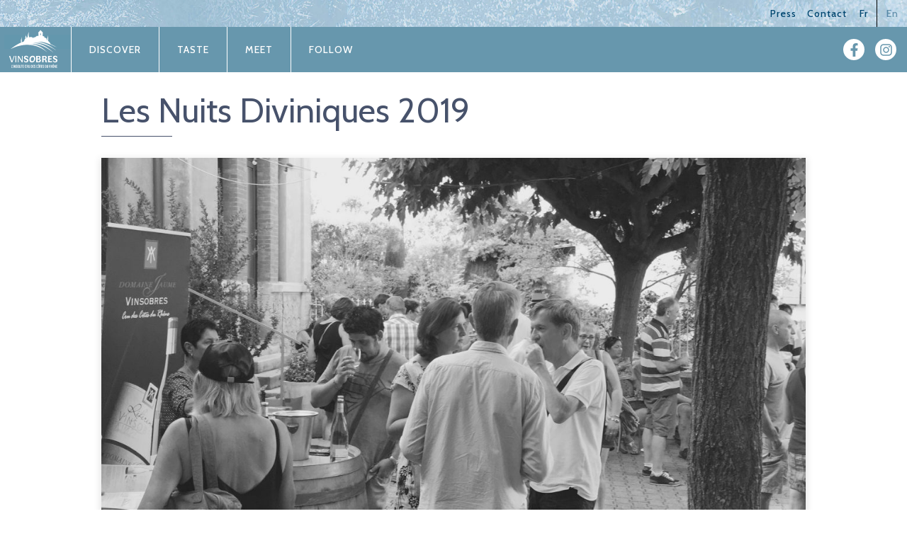

--- FILE ---
content_type: text/html; charset=UTF-8
request_url: https://vinsobres.fr/en/les-nuits-diviniques/
body_size: 7779
content:
<!DOCTYPE html>
<html lang="en-GB">
<head >
<meta charset="UTF-8" />
<meta name="viewport" content="width=device-width, initial-scale=1" />
<title>Les Nuits Diviniques 2019 – L’insolite Cru des Côtes du Rhône Vinsobres &#8211; The unusual Cru of the Côtes du Rhône</title>
<meta name='robots' content='max-image-preview:large' />
	<style>img:is([sizes="auto" i], [sizes^="auto," i]) { contain-intrinsic-size: 3000px 1500px }</style>
	<link rel='dns-prefetch' href='//fonts.googleapis.com' />
<link rel="alternate" type="application/rss+xml" title="Vinsobres - The unusual Cru of the Côtes du Rhône &raquo; Feed" href="https://vinsobres.fr/en/feed/" />
<link rel="preload" href="https://vinsobres.fr/wp-content/uploads/2021/02/VINSOBRES_LOGO-2.jpg" as="image" />
<link rel="canonical" href="https://vinsobres.fr/en/les-nuits-diviniques/" />
<script type="text/javascript">
/* <![CDATA[ */
window._wpemojiSettings = {"baseUrl":"https:\/\/s.w.org\/images\/core\/emoji\/16.0.1\/72x72\/","ext":".png","svgUrl":"https:\/\/s.w.org\/images\/core\/emoji\/16.0.1\/svg\/","svgExt":".svg","source":{"concatemoji":"https:\/\/vinsobres.fr\/wp-includes\/js\/wp-emoji-release.min.js?ver=6.8.3"}};
/*! This file is auto-generated */
!function(s,n){var o,i,e;function c(e){try{var t={supportTests:e,timestamp:(new Date).valueOf()};sessionStorage.setItem(o,JSON.stringify(t))}catch(e){}}function p(e,t,n){e.clearRect(0,0,e.canvas.width,e.canvas.height),e.fillText(t,0,0);var t=new Uint32Array(e.getImageData(0,0,e.canvas.width,e.canvas.height).data),a=(e.clearRect(0,0,e.canvas.width,e.canvas.height),e.fillText(n,0,0),new Uint32Array(e.getImageData(0,0,e.canvas.width,e.canvas.height).data));return t.every(function(e,t){return e===a[t]})}function u(e,t){e.clearRect(0,0,e.canvas.width,e.canvas.height),e.fillText(t,0,0);for(var n=e.getImageData(16,16,1,1),a=0;a<n.data.length;a++)if(0!==n.data[a])return!1;return!0}function f(e,t,n,a){switch(t){case"flag":return n(e,"\ud83c\udff3\ufe0f\u200d\u26a7\ufe0f","\ud83c\udff3\ufe0f\u200b\u26a7\ufe0f")?!1:!n(e,"\ud83c\udde8\ud83c\uddf6","\ud83c\udde8\u200b\ud83c\uddf6")&&!n(e,"\ud83c\udff4\udb40\udc67\udb40\udc62\udb40\udc65\udb40\udc6e\udb40\udc67\udb40\udc7f","\ud83c\udff4\u200b\udb40\udc67\u200b\udb40\udc62\u200b\udb40\udc65\u200b\udb40\udc6e\u200b\udb40\udc67\u200b\udb40\udc7f");case"emoji":return!a(e,"\ud83e\udedf")}return!1}function g(e,t,n,a){var r="undefined"!=typeof WorkerGlobalScope&&self instanceof WorkerGlobalScope?new OffscreenCanvas(300,150):s.createElement("canvas"),o=r.getContext("2d",{willReadFrequently:!0}),i=(o.textBaseline="top",o.font="600 32px Arial",{});return e.forEach(function(e){i[e]=t(o,e,n,a)}),i}function t(e){var t=s.createElement("script");t.src=e,t.defer=!0,s.head.appendChild(t)}"undefined"!=typeof Promise&&(o="wpEmojiSettingsSupports",i=["flag","emoji"],n.supports={everything:!0,everythingExceptFlag:!0},e=new Promise(function(e){s.addEventListener("DOMContentLoaded",e,{once:!0})}),new Promise(function(t){var n=function(){try{var e=JSON.parse(sessionStorage.getItem(o));if("object"==typeof e&&"number"==typeof e.timestamp&&(new Date).valueOf()<e.timestamp+604800&&"object"==typeof e.supportTests)return e.supportTests}catch(e){}return null}();if(!n){if("undefined"!=typeof Worker&&"undefined"!=typeof OffscreenCanvas&&"undefined"!=typeof URL&&URL.createObjectURL&&"undefined"!=typeof Blob)try{var e="postMessage("+g.toString()+"("+[JSON.stringify(i),f.toString(),p.toString(),u.toString()].join(",")+"));",a=new Blob([e],{type:"text/javascript"}),r=new Worker(URL.createObjectURL(a),{name:"wpTestEmojiSupports"});return void(r.onmessage=function(e){c(n=e.data),r.terminate(),t(n)})}catch(e){}c(n=g(i,f,p,u))}t(n)}).then(function(e){for(var t in e)n.supports[t]=e[t],n.supports.everything=n.supports.everything&&n.supports[t],"flag"!==t&&(n.supports.everythingExceptFlag=n.supports.everythingExceptFlag&&n.supports[t]);n.supports.everythingExceptFlag=n.supports.everythingExceptFlag&&!n.supports.flag,n.DOMReady=!1,n.readyCallback=function(){n.DOMReady=!0}}).then(function(){return e}).then(function(){var e;n.supports.everything||(n.readyCallback(),(e=n.source||{}).concatemoji?t(e.concatemoji):e.wpemoji&&e.twemoji&&(t(e.twemoji),t(e.wpemoji)))}))}((window,document),window._wpemojiSettings);
/* ]]> */
</script>

<link rel='stylesheet' id='altitude-pro-theme-css' href='https://vinsobres.fr/wp-content/themes/vinsobres/style.css?ver=1.0.2' type='text/css' media='all' />
<style id='wp-emoji-styles-inline-css' type='text/css'>

	img.wp-smiley, img.emoji {
		display: inline !important;
		border: none !important;
		box-shadow: none !important;
		height: 1em !important;
		width: 1em !important;
		margin: 0 0.07em !important;
		vertical-align: -0.1em !important;
		background: none !important;
		padding: 0 !important;
	}
</style>
<style id='age-gate-custom-inline-css' type='text/css'>
:root{--ag-background-color: rgba(255,255,255,0.6);--ag-background-image: url(https://vinsobres.fr/wp-content/uploads/2016/09/accueil-decouvrir-full.jpg);--ag-background-image-position: center center;--ag-background-image-opacity: 1;--ag-blur: 5px;}
</style>
<link rel='stylesheet' id='age-gate-css' href='https://vinsobres.fr/wp-content/plugins/age-gate/dist/main.css?ver=3.7.1' type='text/css' media='all' />
<style id='age-gate-options-inline-css' type='text/css'>
:root{--ag-background-color: rgba(255,255,255,0.6);--ag-background-image: url(https://vinsobres.fr/wp-content/uploads/2016/09/accueil-decouvrir-full.jpg);--ag-background-image-position: center center;--ag-background-image-opacity: 1;--ag-blur: 5px;}
</style>
<link rel='stylesheet' id='dashicons-css' href='https://vinsobres.fr/wp-includes/css/dashicons.min.css?ver=6.8.3' type='text/css' media='all' />
<link rel='stylesheet' id='custom-cabin-font-css' href='//fonts.googleapis.com/css2?family=Cabin%3Awght%40400%3B500%3B600%3B700&#038;display=swap&#038;ver=1.0.2' type='text/css' media='all' />
<link rel='stylesheet' id='custom-dancing-font-css' href='//fonts.googleapis.com/css2?family=Dancing+Script%3Awght%40400%3B500%3B600%3B700&#038;display=swap&#038;ver=1.0.2' type='text/css' media='all' />
<link rel='stylesheet' id='sv-custom-stylesheet-css' href='https://vinsobres.fr/wp-content/themes/vinsobres/custom-style.css?ver=1.0.2' type='text/css' media='all' />
<link rel='stylesheet' id='owl-carousel-stylesheet-css' href='https://vinsobres.fr/wp-content/themes/vinsobres/owl/owl.carousel.css?ver=1.0.2' type='text/css' media='all' />
<link rel='stylesheet' id='owl-carousel-transitions-stylesheet-css' href='https://vinsobres.fr/wp-content/themes/vinsobres/owl/owl.transitions.css?ver=1.0.2' type='text/css' media='all' />
<link rel='stylesheet' id='wp_mailjet_form_builder_widget-widget-front-styles-css' href='https://vinsobres.fr/wp-content/plugins/mailjet-for-wordpress/src/widgetformbuilder/css/front-widget.css?ver=6.1.5' type='text/css' media='all' />
<script type="text/javascript" src="https://vinsobres.fr/wp-includes/js/jquery/jquery.min.js?ver=3.7.1" id="jquery-core-js"></script>
<script type="text/javascript" src="https://vinsobres.fr/wp-includes/js/jquery/jquery-migrate.min.js?ver=3.4.1" id="jquery-migrate-js"></script>
<script type="text/javascript" src="https://vinsobres.fr/wp-content/themes/vinsobres/js/global.js?ver=1.0.0" id="altitude-global-js"></script>
<script type="text/javascript" src="https://vinsobres.fr/wp-content/themes/vinsobres/owl/owl.carousel.js?ver=6.8.3" id="owl-carousel-js"></script>
<script type="text/javascript" src="https://vinsobres.fr/wp-content/themes/vinsobres/js/fontawesome-all.min.js?v=1768509467&amp;ver=6.8.3" id="fontawesome-script-js"></script>
<link rel="https://api.w.org/" href="https://vinsobres.fr/wp-json/" /><link rel="alternate" title="JSON" type="application/json" href="https://vinsobres.fr/wp-json/wp/v2/posts/502" /><link rel="EditURI" type="application/rsd+xml" title="RSD" href="https://vinsobres.fr/xmlrpc.php?rsd" />
<link rel="alternate" title="oEmbed (JSON)" type="application/json+oembed" href="https://vinsobres.fr/wp-json/oembed/1.0/embed?url=https%3A%2F%2Fvinsobres.fr%2Fen%2Fles-nuits-diviniques%2F" />
<link rel="alternate" title="oEmbed (XML)" type="text/xml+oembed" href="https://vinsobres.fr/wp-json/oembed/1.0/embed?url=https%3A%2F%2Fvinsobres.fr%2Fen%2Fles-nuits-diviniques%2F&#038;format=xml" />
<link rel="icon" href="https://vinsobres.fr/wp-content/uploads/2021/05/cropped-carte-vinsobres-v2-32x32.png" sizes="32x32" />
<link rel="icon" href="https://vinsobres.fr/wp-content/uploads/2021/05/cropped-carte-vinsobres-v2-192x192.png" sizes="192x192" />
<link rel="apple-touch-icon" href="https://vinsobres.fr/wp-content/uploads/2021/05/cropped-carte-vinsobres-v2-180x180.png" />
<meta name="msapplication-TileImage" content="https://vinsobres.fr/wp-content/uploads/2021/05/cropped-carte-vinsobres-v2-270x270.png" />
		<style type="text/css" id="wp-custom-css">
			.age-gate-heading.age-gate-logo img {
    max-width: 350px;
}

.age-gate-submit-no,
.age-gate-submit-yes {
    padding: 10px 45px;
    background-color: #6797ad;
}

.age-gate-submit-no:hover,
.age-gate-submit-yes:hover {
    background-color: #00466f;
    border-color: #00466f;
}

.age-gate-additional-information {
    line-height: 1.2;
    padding-top: 20px;
}		</style>
		</head>
<body class="wp-singular post-template-default single single-post postid-502 single-format-standard wp-theme-genesis wp-child-theme-vinsobres header-full-width full-width-content genesis-breadcrumbs-hidden secondary-nav" itemscope itemtype="https://schema.org/WebPage"><div class="site-container"><header class="site-header" itemscope itemtype="https://schema.org/WPHeader"><div class="wrap"><nav class="nav-secondary" aria-label="Secondary" itemscope itemtype="https://schema.org/SiteNavigationElement"><div class="wrap"><ul id="menu-sub-menu" class="menu genesis-nav-menu menu-secondary"><li id="menu-item-462" class="menu-item menu-item-type-post_type_archive menu-item-object-presse menu-item-462"><a href="https://vinsobres.fr/en/press/" itemprop="url"><span itemprop="name">Press</span></a></li>
<li id="menu-item-461" class="menu-item menu-item-type-post_type menu-item-object-page menu-item-461"><a href="https://vinsobres.fr/en/contact-en/" itemprop="url"><span itemprop="name">Contact</span></a></li>
<li id="menu-item-433-fr" class="lang-item lang-item-5 lang-item-fr no-translation lang-item-first menu-item menu-item-type-custom menu-item-object-custom menu-item-433-fr"><a href="https://vinsobres.fr/fr/" hreflang="fr-FR" lang="fr-FR" itemprop="url"><span itemprop="name">Fr</span></a></li>
<li id="menu-item-433-en" class="lang-item lang-item-8 lang-item-en current-lang menu-item menu-item-type-custom menu-item-object-custom menu-item-433-en"><a href="https://vinsobres.fr/en/les-nuits-diviniques/" hreflang="en-GB" lang="en-GB" itemprop="url"><span itemprop="name">En</span></a></li>
</ul></div></nav><div class="title-area"><p class="site-title" itemprop="headline"><a href="https://vinsobres.fr/en/">Vinsobres - The unusual Cru of the Côtes du Rhône</a></p><a href="https://vinsobres.fr" class="logo-header"><img src="https://vinsobres.fr/wp-content/themes/vinsobres/images/logo-blanc-vs-2020.svg" alt="" /></a><p class="site-description" itemprop="description">The unusual Cru of the Côtes du Rhône</p></div>	<nav class="nav-rs">
		<ul>
			<li><a href="https://www.facebook.com/CruVinsobres" target="blank"><i class="fab fa-facebook-f"></i></a></li>
			<li><a href="https://www.instagram.com/cruvinsobres/?hl=fr" target="blank"><i class="fab fa-instagram"></i></a></li>
		</ul>
	</nav>
	<nav class="nav-primary" aria-label="Main" itemscope itemtype="https://schema.org/SiteNavigationElement"><div class="wrap"><ul id="menu-main-menu" class="menu genesis-nav-menu menu-primary"><li id="menu-item-1176" class="menu-item menu-item-type-post_type menu-item-object-page menu-item-has-children menu-item-1176"><a href="https://vinsobres.fr/en/discover/" itemprop="url"><span itemprop="name">Discover</span></a>
<ul class="sub-menu">
	<li id="menu-item-443" class="menu-item menu-item-type-post_type menu-item-object-page menu-item-443"><a href="https://vinsobres.fr/en/discover/history/" itemprop="url"><span itemprop="name"><span class="dashicons dashicons-search"></span> History</span></a></li>
	<li id="menu-item-444" class="menu-item menu-item-type-post_type menu-item-object-page menu-item-444"><a href="https://vinsobres.fr/en/discover/terroir/" itemprop="url"><span itemprop="name"><span class="dashicons dashicons-location-alt"></span> Terroir</span></a></li>
	<li id="menu-item-445" class="menu-item menu-item-type-post_type menu-item-object-page menu-item-445"><a href="https://vinsobres.fr/en/discover/figures/" itemprop="url"><span itemprop="name"><span class="dashicons dashicons-chart-line"></span> Figures</span></a></li>
</ul>
</li>
<li id="menu-item-1182" class="menu-item menu-item-type-post_type menu-item-object-page menu-item-has-children menu-item-1182"><a href="https://vinsobres.fr/en/taste/" itemprop="url"><span itemprop="name">Taste</span></a>
<ul class="sub-menu">
	<li id="menu-item-1215" class="menu-item menu-item-type-post_type menu-item-object-page menu-item-1215"><a href="https://vinsobres.fr/en/taste/typicity/" itemprop="url"><span itemprop="name"><span class="dashicons dashicons-editor-paste-text"></span> Typicity</span></a></li>
	<li id="menu-item-1216" class="menu-item menu-item-type-post_type menu-item-object-page menu-item-1216"><a href="https://vinsobres.fr/en/taste/grapes/" itemprop="url"><span itemprop="name"><span class="dashicons dashicons-pressthis"></span> Grapes</span></a></li>
</ul>
</li>
<li id="menu-item-1185" class="menu-item menu-item-type-post_type menu-item-object-page menu-item-has-children menu-item-1185"><a href="https://vinsobres.fr/en/meet/" itemprop="url"><span itemprop="name">Meet</span></a>
<ul class="sub-menu">
	<li id="menu-item-495" class="menu-item menu-item-type-post_type menu-item-object-page menu-item-495"><a href="https://vinsobres.fr/en/meet/maisons-domaines/" itemprop="url"><span itemprop="name"><span class="dashicons dashicons-admin-home"></span> Maisons &#038; Domaines</span></a></li>
	<li id="menu-item-1217" class="menu-item menu-item-type-custom menu-item-object-custom menu-item-1217"><a href="http://vinsobres.fr/en/meet/#section-1009" itemprop="url"><span itemprop="name"><span class="dashicons dashicons-admin-users"></span> Portraits</span></a></li>
</ul>
</li>
<li id="menu-item-465" class="menu-item menu-item-type-taxonomy menu-item-object-category current-post-ancestor current-menu-parent current-post-parent menu-item-465"><a href="https://vinsobres.fr/en/category/follow-us/" itemprop="url"><span itemprop="name">Follow</span></a></li>
</ul></div></nav></div></header><div class="site-inner"><div class="content-sidebar-wrap"><main class="content"><article class="post-502 post type-post status-publish format-standard has-post-thumbnail category-follow-us entry gs-1 gs-odd gs-even gs-featured-content-entry" aria-label="Les Nuits Diviniques 2019" itemscope itemtype="https://schema.org/CreativeWork"><header class="entry-header"><p class="entry-meta"><time class="entry-time" itemprop="datePublished" datetime="2016-11-21T16:30:45+01:00">21 November 2016</time> By <span class="entry-author" itemprop="author" itemscope itemtype="https://schema.org/Person"><a href="https://vinsobres.fr/en/author/ob_admin/" class="entry-author-link" rel="author" itemprop="url"><span class="entry-author-name" itemprop="name">wpo-admin</span></a></span>  </p><h1 class="entry-title" itemprop="headline">Les Nuits Diviniques 2019</h1>
</header><div class="entry-content" itemprop="text"><img width="1200" height="600" src="https://vinsobres.fr/wp-content/uploads/2016/11/FullSizeRender-1200x600.jpg" class="attachment-single-thumb size-single-thumb wp-post-image" alt="" decoding="async" /><p>Held in July and August, Les Nuits Diviniques is a delectable combination of musical and tasting pleasure. Good food and wine lovers will enjoy this opportunity to meet with local producers and winemakers and try wines from the appellation as well as local specialities in the village’s main square. These specialities include olives and olive oils from Nyons, Biscuits from Provence, apricots and fruit juices, Picodon goats cheese, sausages and the famous <em>croquettes</em> from Vinsobres. All served with Vinsobres wines, of course!</p>
<p>The purchase of a tasting glass and a “winemaker’s platter” also allows participants to taste all of the appellation’s wines at their booths. Other dining options are also available.</p>
<p>For further information, please contact<br />
Comité des Vignerons de Vinsobres &#8211; Christelle Magnard<br />
Tel: 09 61 59 48 14<br />
Email: comite-vignerons-vinsobres@orange.fr</p>
</div></article></main></div></div><footer class="site-footer" itemscope itemtype="https://schema.org/WPFooter"><div class="wrap"><nav class="nav-footer" itemscope itemtype="https://schema.org/SiteNavigationElement"><ul id="menu-footer-menu" class="genesis-nav-menu"><li id="menu-item-522" class="menu-item menu-item-type-post_type menu-item-object-page menu-item-522"><a href="https://vinsobres.fr/en/contact-en/" itemprop="url"><span itemprop="name">Contact</span></a></li>
<li id="menu-item-521" class="menu-item menu-item-type-post_type menu-item-object-page menu-item-521"><a href="https://vinsobres.fr/en/credits-en/" itemprop="url"><span itemprop="name">Credits</span></a></li>
<li id="menu-item-523" class="menu-item menu-item-type-post_type menu-item-object-page menu-item-523"><a href="https://vinsobres.fr/en/legal-notice/" itemprop="url"><span itemprop="name">Legal notice</span></a></li>
</ul></nav><p>Copyright &#x000A9;&nbsp;2026 · Alcohol abuse is dangerous for your health, please drink responsibly. </p></div></footer></div><template id="tmpl-age-gate"  class="">        
<div class="age-gate-wrapper">            <div class="age-gate-loader">    
        <svg version="1.1" id="L5" xmlns="http://www.w3.org/2000/svg" xmlns:xlink="http://www.w3.org/1999/xlink" x="0px" y="0px" viewBox="0 0 100 100" enable-background="new 0 0 0 0" xml:space="preserve">
            <circle fill="currentColor" stroke="none" cx="6" cy="50" r="6">
                <animateTransform attributeName="transform" dur="1s" type="translate" values="0 15 ; 0 -15; 0 15" repeatCount="indefinite" begin="0.1"/>
            </circle>
            <circle fill="currentColor" stroke="none" cx="30" cy="50" r="6">
                <animateTransform attributeName="transform" dur="1s" type="translate" values="0 10 ; 0 -10; 0 10" repeatCount="indefinite" begin="0.2"/>
            </circle>
            <circle fill="currentColor" stroke="none" cx="54" cy="50" r="6">
                <animateTransform attributeName="transform" dur="1s" type="translate" values="0 5 ; 0 -5; 0 5" repeatCount="indefinite" begin="0.3"/>
            </circle>
        </svg>
    </div>
        <div class="age-gate-background-color"></div>    <div class="age-gate-background">            </div>
    
    <div class="age-gate" role="dialog" aria-modal="true" aria-label="Verify you are over %s years of age?">    <form method="post" class="age-gate-form">
<div class="age-gate-heading">            <img src="https://vinsobres.fr/wp-content/uploads/2021/02/VINSOBRES_LOGO-2.jpg" width="847" height="641" alt="Vinsobres - The unusual Cru of the Côtes du Rhône"class="age-gate-heading-title age-gate-heading-title-logo" />    </div>
<p class="age-gate-subheadline">    </p>
<div class="age-gate-fields">        
<p class="age-gate-challenge">    Are you of legal age?
</p>
<div class="age-gate-buttons">        <button type="submit" class="age-gate-submit age-gate-submit-yes" data-submit="yes" value="1" name="age_gate[confirm]">Yes</button>            <button class="age-gate-submit age-gate-submit-no" data-submit="no" value="0" name="age_gate[confirm]" type="submit">No</button>    </div>
    </div>

<input type="hidden" name="age_gate[age]" value="9MRd26N84fSy3NwprhoXtg==" />
<input type="hidden" name="age_gate[lang]" value="en" />
    <input type="hidden" name="age_gate[confirm]" />
    <div class="age-gate-errors"></div>    <div class="age-gate-additional-information">        <p>additional</p>
    </div>
</form>
    </div>
    </div>
    </template>
<script type="speculationrules">
{"prefetch":[{"source":"document","where":{"and":[{"href_matches":"\/*"},{"not":{"href_matches":["\/wp-*.php","\/wp-admin\/*","\/wp-content\/uploads\/*","\/wp-content\/*","\/wp-content\/plugins\/*","\/wp-content\/themes\/vinsobres\/*","\/wp-content\/themes\/genesis\/*","\/*\\?(.+)"]}},{"not":{"selector_matches":"a[rel~=\"nofollow\"]"}},{"not":{"selector_matches":".no-prefetch, .no-prefetch a"}}]},"eagerness":"conservative"}]}
</script>
<script type="text/javascript" id="age-gate-focus-js-extra">
/* <![CDATA[ */
var agfocus = {"focus":null,"elements":[".age-gate"]};
/* ]]> */
</script>
<script type="text/javascript" src="https://vinsobres.fr/wp-content/plugins/age-gate/dist/focus.js?ver=3.7.1" id="age-gate-focus-js"></script>
<script type="text/javascript" id="age-gate-all-js-extra">
/* <![CDATA[ */
var age_gate_common = {"cookies":" Your browser does not support cookies, you may experience problems accessing this site.","simple":""};
/* ]]> */
</script>
<script type="text/javascript" src="https://vinsobres.fr/wp-content/plugins/age-gate/dist/all.js?ver=3.7.1" id="age-gate-all-js"></script>
<script type="text/javascript" id="pll_cookie_script-js-after">
/* <![CDATA[ */
(function() {
				var expirationDate = new Date();
				expirationDate.setTime( expirationDate.getTime() + 31536000 * 1000 );
				document.cookie = "pll_language=en; expires=" + expirationDate.toUTCString() + "; path=/; secure; SameSite=Lax";
			}());
/* ]]> */
</script>
<script type="text/javascript" id="wp_mailjet_form_builder_widget-front-script-js-extra">
/* <![CDATA[ */
var mjWidget = {"ajax_url":"https:\/\/vinsobres.fr\/wp-admin\/admin-ajax.php"};
/* ]]> */
</script>
<script type="text/javascript" src="https://vinsobres.fr/wp-content/plugins/mailjet-for-wordpress/src/widgetformbuilder/js/front-widget.js?ver=6.8.3" id="wp_mailjet_form_builder_widget-front-script-js"></script>
<script type="text/javascript" id="age-gate-js-extra">
/* <![CDATA[ */
var age_gate = {"cookieDomain":"","cookieName":"age_gate","age":"18","css":"v2","userAgents":[],"switchTitle":"","rechallenge":"1","error":"You are not old enough to access the site.","generic":"An error has occurred. Please try again","uri":"https:\/\/vinsobres.fr\/wp-json\/age-gate\/v3\/check","useLocalStorage":"","viewport":"1","fallback":"https:\/\/vinsobres.fr\/wp-admin\/admin-ajax.php"};
/* ]]> */
</script>
<script type="text/javascript" src="https://vinsobres.fr/wp-content/plugins/age-gate/dist/age-gate.js?ver=3.7.1" id="age-gate-js"></script>
</body></html>


<!-- Page cached by LiteSpeed Cache 7.6.2 on 2026-01-15 21:37:47 -->

--- FILE ---
content_type: text/css
request_url: https://vinsobres.fr/wp-content/themes/vinsobres/custom-style.css?ver=1.0.2
body_size: 7291
content:

body {
    font-family: 'Cabin', sans-serif;
    color: #47526b;
    background: #FFF;
}
.site-inner { background: none; }
p { margin: 0 0 15px; }
hr { margin: 20px 0; }

.image-section {
    background: rgb(0,0,0);
    background: -moz-linear-gradient(180deg, rgba(0,0,0,0) 0%, rgba(0,0,0,0.6951155462184874) 100%);
    background: -webkit-linear-gradient(180deg, rgba(0,0,0,0) 0%, rgba(0,0,0,0.6951155462184874) 100%);
    background: linear-gradient(180deg, rgba(0,0,0,0) 0%, rgba(0,0,0,0.6951155462184874) 100%);
    filter: progid:DXImageTransform.Microsoft.gradient(startColorstr="#000000",endColorstr="#000000",GradientType=1);
    display: table;
    overflow: hidden;
    table-layout: fixed;
    width: 100%;
}

button:active,
button:focus {
    outline: none;
    border: none;
}

.btn-large {
    display: inline-block;
    background-color: #00466f;
    padding: 11px 35px;
    margin: 0 0 20px !important;
    border: 0;
    color: #f7f7f7;
    transition: all .5s;
    font-weight: 800;
    letter-spacing: 2px;
    height: 50px;
    width: auto;
    border-radius: 4px;
}
.btn-large:hover {
    color: #fff;
    background-color: #6797ad;
}

.post-edit-link { display: none; }

.responsive-menu-icon { text-align: right; margin-bottom: 0; margin-right: 15px; }
.responsive-menu-icon:before { margin: 20px 0; }

/*------------------
Header + navigation
--------------------*/

.title-area {
    height: 64px;
    width: 260px;
    padding: 0;
    background-color: transparent; 
}

.title-area .site-title {
    display: block;
    height: 0;
    margin-bottom: 0;
    text-indent: -9999px;
}
.title-area .logo-header { 
    display: block; 
    height: 64px;
    -webkit-transition: none;
    -moz-transition: none;
    -ms-transition: none;
    -o-transition: none;
    transition: none;
}
.title-area .logo-header img { width: 381px; max-width: initial; margin-top: -32px; }

.site-header { background-color: transparent !important; }
.site-header > .wrap { margin: 0; max-width: 100%; }
.nav-primary { float: left; width: calc(100% - 260px); background-color: #6797ad; }
.nav-primary > .wrap { float: left; }
.nav-primary .genesis-nav-menu a { color: #FFF; font-weight: 500; padding: 25px; border: 0; }
.nav-primary .genesis-nav-menu a:hover { background-color: #00466f; }
.nav-primary .genesis-nav-menu > li { border-left: 1px solid #FFF; margin-right: -5px; }
.nav-primary .genesis-nav-menu > li:first-child { border-left: none; }
.nav-primary .genesis-nav-menu li.mob { display: none; }

.nav-primary .genesis-nav-menu .sub-menu { width: auto; background-color: #d3e1ed; }
.nav-primary .genesis-nav-menu .sub-menu li { display: block; }
.nav-primary .genesis-nav-menu .sub-menu li a {
    width: auto;
    background-color: #d3e1ed;
    color: #00466f;
    border-bottom: 1px solid #FFF;
    padding: 25px 35px 25px 15px;
    min-width: 170px;
}
.nav-primary .genesis-nav-menu .sub-menu li:last-child a { border: none; }
.nav-primary .genesis-nav-menu .sub-menu li a:hover { background-color: #00466f; color: #d3e1ed; }

.nav-primary .genesis-nav-menu .sub-menu li .dashicons { 
    font-size: 20px;
    height: 20px;
    width: 20px;
    margin: -5px 3px 0 0;
}

.nav-primary > .wrap,
.nav-secondary > .wrap { margin: 0; max-width: initial; }

.nav-secondary { 
    text-align: right; 
    border: none; 
    background-image: url("images/background-submenu-vs.png");
    background-size: cover; 
}
.nav-secondary .genesis-nav-menu a {
    color: #00466f; 
    font-weight: 500;
    border: none;
    padding: 12px 5px; 
    text-transform: initial; 
}
.nav-secondary .genesis-nav-menu a:hover { border: none; }
.nav-secondary .lang-item-fr { border-right: 1px solid #000; }
.nav-secondary .lang-item a { padding: 12px; }
.nav-secondary .lang-item { margin-left: -4px; }
.nav-secondary .lang-item.current-lang { opacity: 0.5; }

.nav-rs { right: 0; position: absolute; margin-right: 10px; }
.nav-rs ul li { display: inline-block; padding: 17px 5px; }
.nav-rs a { 
    color: #6797ad; 
    background-color: #FFF; 
    height: 30px; 
    width: 30px; 
    float: right;
    border-radius: 50%;
    text-align: center;
}
.nav-rs a:hover { background-color: #00466f; }
.nav-rs a svg { width: 19px !important; height: 19px !important; }

.site-header.dark { 
    background-color: #6797ad;
    -webkit-transition: none;
    -moz-transition: none;
    -ms-transition: none;
    -o-transition: none;
    transition: none;
}
.site-header.dark .title-area { background-color: #6797ad; width: 100px; }
.site-header.dark .title-area .logo-header { padding-left: 6px; }
.site-header.dark .title-area .logo-header img { width: 115px; margin-top: 2px; }
.site-header.dark .nav-primary { width: calc(100% - 100px); }
.site-header.dark .nav-primary .genesis-nav-menu > li:first-child { border-left: 1px solid #FFF; }

.site-header.dark .title-area { background-color: #6797ad; }

.single-portraits .title-area,
.category .title-area,
.single-post .title-area,
.page-presse .title-area,
.page-adherents .title-area,
.page-classique .title-area { background-color: #6797ad; width: 100px; }

.single-portraits .title-area .logo-header,
.category .title-area .logo-header,
.single-post .title-area .logo-header,
.page-presse .title-area .logo-header,
.page-adherents .title-area .logo-header,
.page-classique .title-area .logo-header { padding-left: 6px; }

.single-portraits .title-area .logo-header img,
.category .title-area .logo-header img,
.single-post .title-area .logo-header img,
.page-presse .title-area .logo-header img,
.page-adherents .title-area .logo-header img,
.page-classique .title-area .logo-header img { width: 115px; margin-top: 2px; }

.single-portraits .nav-primary,
.category .nav-primary,
.single-post .nav-primary,
.page-presse .nav-primary,
.page-adherents .nav-primary,
.page-classique .nav-primary { width: calc(100% - 100px); }

.single-portraits .nav-primary .genesis-nav-menu > li:first-child,
.category .nav-primary .genesis-nav-menu > li:first-child,
.single-post .nav-primary .genesis-nav-menu > li:first-child,
.page-presse .nav-primary .genesis-nav-menu > li:first-child,
.page-adherents .nav-primary .genesis-nav-menu > li:first-child,
.page-classique .nav-primary .genesis-nav-menu > li:first-child { border-left: 1px solid #FFF; }


/*------------------
Home
--------------------*/


.front-page-0 .owl-carousel { z-index: 5; }
.front-page-0 .owl-carousel .owl-wrapper-outer { z-index: 5; }
.front-page-0 .owl-carousel .owl-controls {
    width: 100%;
    color: #fff;
    z-index: 10;
    position: absolute;
    top: 50%;
    font-weight: 300;
}
.front-page-0 .owl-carousel img { width: 100%; }
.front-page-0 .owl-carousel .item {
    background-color: #fff;
    background-position: 50% 0;
    background-repeat: no-repeat;
    -webkit-background-size: cover;
    -moz-background-size: cover;
    background-size: cover;
}
.front-page-0 .owl-carousel .item .image-section { display: flex; }
.front-page-0 .owl-carousel .item .image-section .img-text {
    padding: 0 15px;
    max-width: 740px;
    text-align: center;
    margin: auto;
}
.front-page-0 .owl-carousel .item .image-section .img-text h1 {
    font-family: 'Cabin',serif;
    font-size: 48px;
    line-height: 1;
    margin: 60px 0 10px;
}
.front-page-0 .owl-carousel .item .image-section .img-text .description {
    font-size: 20px;
    font-weight: 400;
    float: left;
}
.front-page-0 .owl-carousel .item .image-section .img-text .description { line-height: 1.2; margin-bottom: 10px; }
.front-page-0 .owl-carousel .item .image-section .img-text .description strong { font-weight: 400; }
.front-page-0 .owl-carousel .item .image-section .img-text .owl-lien {
    padding: 8px 15px 10px;
    border-radius: 2px;
    font-weight: 400; 
    background-color: rgba(255, 255, 255, .9);
    color: #00466f; 
    line-height: 1;
}
.front-page-0 .owl-carousel .item .image-section .img-text .owl-lien:hover { background-color: rgba(255, 255, 255, 1); }
.front-page-0 .owl-carousel .owl-wrapper-outer:hover + .owl-controls .owl-prev,
.front-page-0 .owl-carousel .owl-wrapper-outer:hover + .owl-controls .owl-next {
    opacity: 0.4;
    -webkit-transition: all 300ms ease-in;
    -moz-transition: all 300ms ease-in;
    -ms-transition: all 300ms ease-in;
    -o-transition: all 300ms ease-in;
    transition: all 300ms ease-in;
}
.front-page-0 .owl-carousel .owl-controls .owl-prev, 
.front-page-0 .owl-carousel .owl-controls .owl-next {
    opacity: 0.5;
    -webkit-transition: all 300ms ease-in;
    -moz-transition: all 300ms ease-in;
    -ms-transition: all 300ms ease-in;
    -o-transition: all 300ms ease-in;
    transition: all 300ms ease-in;
    font-family: 'Roboto Condensed', sans-serif;
    font-weight: 300;
    font-size: 80px;
    line-height: 0;
    margin-left: 2.5%;
}
.front-page-0 .owl-carousel .owl-controls .owl-prev { float: left; margin-left: 2.5%; }
.front-page-0 .owl-carousel .owl-controls .owl-prev:hover, 
.front-page-0 .owl-carousel .owl-controls .owl-next:hover {
    opacity: 1;
    -webkit-transition: all 300ms ease-in;
    -moz-transition: all 300ms ease-in;
    -ms-transition: all 300ms ease-in;
    -o-transition: all 300ms ease-in;
    transition: all 300ms ease-in;
}
.front-page-0 .owl-carousel .owl-controls .owl-next { 
	float: right;
	margin-right: 2.5%;
}


/* Front-page 2 */

#front-page-2 .solid-section { background: #FBFAF9; }
#front-page-2 .solid-section .flexible-widgets { padding-bottom: 100px; padding-top: 100px; }
#front-page-2 .widget {
    margin: 0 -10px;
    padding: 0;
    width: 100%;
    background: #FBFAF9;
}
#front-page-2 .wrap {
    display: -webkit-flex;
    display: flex;
    width: 100%;
}
#front-page-2 .wrap article { 
    display: -webkit-flex;
    display: flex;
    width: 100%; 
    padding: 0 0.5rem 0.5rem; 
    margin: 0;
}
#front-page-2 .wrap article img {
    float: left;
    margin: 0 0 0 -1rem;
    width: calc(100% + 2rem);
    max-height: none;
    max-width: none;
}
#front-page-2 .wrap article .entry-header {
    float: left;
    width: 100%;
    padding: 1rem 0 0;
}
#front-page-2 .wrap article .entry-header:after { display: none; }
#front-page-2 .wrap article h2 a {
    width: 100%;
    float: left;
    text-align: left;
    color: #FFF;
    font-size: 22px;
    line-height: 24px;
    padding: 0;
    margin: 0;
    font-weight: 400;
}
#front-page-2 .wrap article h2 a:after {
    border-bottom: 1px solid #665755;
    content: "";
    display: block;
    margin: 0 0 15px;
    padding-bottom: 10px;
    width: 80px;
}
#front-page-2 .wrap article .entry-content {
    float: left;
    width: 100%;
    min-height: 120px;
    text-align: left;
    font-size: 17px;
    font-weight: 400;
    color: #000;
    background: #F8AE00;
    padding: 0 1rem 1rem; 
}
#front-page-2 .wrap article .entry-content .type { float: left; margin-bottom: 3px; }
#front-page-2 .wrap article .entry-content .dashicons { margin: 0; }
#front-page-2 .wrap article .entry-content .date { float: left; text-transform: capitalize; }
#front-page-2 .wrap article .entry-content .container-type {
    float: left;
    width: 100%;
    margin-top: 3px;
}
#front-page-2 .wrap article .entry-content .container-type .type { margin-right: 10px; font-weight: 300; }
#front-page-2 .wrap article .entry-content .container-type .type:nth-child(2) { text-transform: uppercase; }
#front-page-2 .wrap article .entry-content .type .dashicons { 
    height: 22px;
    width: 22px;
    font-size: 22px;
    margin-top: 1px;
}


/* Front-page 4 */

#front-page-4 .solid-section { background: #f0f0f0; padding: 50px; }
#front-page-4 .solid-section .flexible-widgets { padding: 0; }
#front-page-4 .wrap { max-width: 1600px; }
#front-page-4 .flexible-widgets.widget-halves .widget { width: 100%; }
#front-page-4 .widget.featuredpost { padding: 0; }
#front-page-4 .widget.featuredpost .post {
    width: 50%;
    margin: 0;
    padding: 0;
    display: inline-block;
}
#front-page-4 .widget.featuredpost .post > a {
    width: 50%;
    margin: 0;
    float: left;
    margin-bottom: -14px;
}
#front-page-4 .widget.featuredpost .post .entry-header .entry-title,
#front-page-4 .widget.featuredpost .post .entry-content { padding: 0 35px 15px; }
#front-page-4 .widget.featuredpost .post .entry-title { text-align: left; margin: 0; }
#front-page-4 .widget.featuredpost .post .entry-header,
#front-page-4 .widget.featuredpost .post .entry-content { width: 50%; float: left; }
#front-page-4 .widget.featuredpost .post .entry-header a {
    float: none;
    width: 100%;
    margin: 0;
    padding: 0;
}
#front-page-4 .widget.featuredpost .post .entry-header::before {
    border-bottom: 1px solid #665755;
    content: "";
    display: block;
    margin: 0 0 20px 35px;
    padding-bottom: 60px;
    width: 15%;
}
#front-page-4 .widget.featuredpost .post .entry-header h2 a {
    font-family: 'Cabin',serif;
    font-style: italic;
    font-weight: 400;
    font-size: 24px;
    color: #08466E;
}
#front-page-4 .widget.featuredpost .post .entry-header::after { display: none; }
#front-page-4 .widget.featuredpost .post .entry-content {
    text-align: left;
    margin: 0;
    font-size: 16px;
    line-height: 21px;
    font-weight: 400;
    color: #665755;
}
#front-page-4 .widget.featuredpost .post .entry-content p { margin: 0; }
#front-page-4 .widget.featuredpost .post .entry-content a.more-link {
    display: block;
    margin-top: 15px;
    color: #6797ad;
}
#front-page-4 .widget.featuredpost .post:nth-child(3) > a, 
#front-page-4 .widget.featuredpost .post:nth-child(4) > a { float: right; }
#front-page-4 .widget.featuredpost .post:nth-child(3) .entry-content, 
#front-page-4 .widget.featuredpost .post:nth-child(4) .entry-content { float: right; }
#front-page-4 .widget.featuredpost .post:nth-child(3) .entry-header a, 
#front-page-4 .widget.featuredpost .post:nth-child(4) .entry-header a {
    float: none;
    width: 100%;
    text-align: left;
    margin: 0;
    padding: 0;
}


/* Front page 6 */

#front-page-5 { border: none; margin: 0; }
#front-page-5 .solid-section .owl-carousel { padding: 130px 0 100px; }
#front-page-5 .solid-section .owl-carousel .owl-item { padding: 0 15px; }
#front-page-5 .solid-section .owl-carousel .item { text-align: left; margin: 0; padding-bottom: 15px; }

#front-page-5 .solid-section .owl-carousel .item img {
    overflow: hidden;
    -webkit-border-radius: 50%;
    -moz-border-radius: 50%;
    border-radius: 50%;
    width: 30%;
    margin: 0;
    float: left;
    margin-bottom: -14px;
}

#front-page-5 .solid-section .owl-carousel .item .entry-content {
    text-align: left;
    width: 70%;
    float: right;
    font-size: 16px;
    font-weight: 400;
    line-height: 18px;
    color: #000;
    padding: 0 0 0 30px;
    margin: 0;
}
#front-page-5 .solid-section .owl-carousel .item .entry-content h2 {
    font-family: 'Dancing Script', cursive;
    color: #00466f;
    font-weight: 400;
    font-size: 32px;
    margin-bottom: 5px;
}

#front-page-5 .solid-section .owl-carousel .item .entry-content .lire-suite {
    width: 100%;
    margin-top: 15px;
    color: #6797ad;
}

#front-page-5 .solid-section .owl-carousel .owl-controls { position: relative; }
#front-page-5 .solid-section .owl-carousel .owl-controls .owl-pagination { padding-top: 20px; text-align: center; }
#front-page-5 .solid-section .owl-carousel .owl-controls .owl-pagination .owl-page { 
    height: 12px; 
    width: 12px; 
    background-color: #a0c0d6; 
    border-radius: 50%; 
    display: inline-block;
    margin: 0 5px;
}
#front-page-5 .solid-section .owl-carousel .owl-controls .owl-pagination .owl-page.active { background-color: #00466f; }

/*------------------
Footer
--------------------*/


.site-footer {
    background-image: url("images/background-footer-vs.png");
    background-size: cover;
    padding: 15px 20px 15px 20px;
}
.site-footer .wrap {
    width: 100%;
    max-width: 100%;
    padding: 0;
    margin: 0;
    text-align: right;
}
.site-footer .wrap p {
    border-top: 1px solid #6797ad;
    padding: 10px 0 0 0;
    margin: 10px 0 0 0;
    width: 100%;
    max-width: 100%;
    text-transform: initial;
    font-weight: 400;
    font-style: italic;
    text-align: center;
    color: #08466E;
    font-size: 12px;
}
.nav-footer {
    width: 100%;
    background: url(images/logo-pied-vs-2020.png) no-repeat left center;
    background-size: 80px auto;
}
.nav-footer ul { margin: 0; padding: 25px 0 !important; }
.nav-footer ul li { padding: 0; margin: 0; }
.nav-footer ul li.menu-item a {
    color: #08466E;
    text-transform: initial;
    font-weight: 400;
    letter-spacing: 0;
    font-size: 14px;
    margin: 0 0 0 10px;
}
.nav-footer ul li.menu-item.rs a {
    color: #FFF;
    background-color: #08466E;
    border-radius: 50%;
    padding: 5px;
    height: 25px;
    width: 25px;
    line-height: 1;
    text-align: center;
    margin-left: 8px;
}
.nav-footer ul li.menu-item.rs a svg { width: 14px !important; height: 14px !important; }

/*------------------
Page - single
--------------------*/

.page .site-inner { width: 100%; max-width: initial; padding: 0; margin: 0; }
.page .site-inner .entry { max-width: 1200px; width: 100%; margin: 80px auto 40px; float: none; }
.page .site-inner .entry .entry-content { }
.page .site-inner .entry .entry-content h3 { font-size: 26px; margin-bottom: 10px; font-weight: 400; line-height: 1; text-align: left; }
.page .site-inner .entry .entry-content p { margin-bottom: 15px; }

.page .content .entry-thumbnail { margin-bottom: 30px; }
.page .content .entry-plus {
    margin-top: 40px;
    font-size: 18px;
    color: #000;
}

.page .content,
.single .content { padding: 0 40px 0 0; }
.page h1,
.single h1 {
    color: #47526b;
    font-weight: 400;
    font-size: 60px;
    font-family: 'Cabin',serif;
    font-style: italic;
    text-align: left;
    line-height: 1.1;
}
.page .entry-title::after,
.single .entry-title::after {
    border-bottom: 1px solid #00667b;
    content: "";
    display: block;
    margin: 10px 0 0 0;
    padding: 0;
    width: 100px;
}
.page .entry-header::after,
.single .entry-header::after { display: none; }
.page .entry-content,
.single .entry-content {
    font-size: 18px;
    font-weight: 400;
    color: #000;
    text-align: justify;
}
.page .content h2,
.single .content h2 { font-family: 'Cabin',serif; margin-bottom: 30px; color: #00667b; }
.full-width-content .site-inner .content { width: 100%; padding: 0; }
.entry-header,
.entry-footer { text-align: left; }
.entry-header p.entry-meta { display: none; }




/*------------------
Map Box
--------------------*/

.map-area {
    width: 100%;
    height: 655px;
    position: relative;
}
.map-area .map { height: 585px; top: 70px; }

.map-area .choix-type { width: 100%; height: 70px; position: relative; }
.map-area .choix-type ul { display: flex; flex-wrap: wrap; }
.map-area .choix-type ul li { flex-basis: 40%; }
.map-area .choix-type ul li:last-child { flex-basis: 20%; }
.map-area .choix-type ul li button { width: 100%; height: 70px; border-radius: 0; border: 0; }
.map-area .choix-type ul li button.menu-domaine { background-color: #93CEE8; color: #08466E; }
.map-area .choix-type ul li button.menu-maison { background-color: #08466E; color: #FFF; }
.map-area .choix-type ul li button.menu-tout { background-color: #032135; color: #FFF; }
.map-area .sidebar { top: 70px; height: 585px; } 

.item-off { display: none !important; }


/*------------------
Header page full image
--------------------*/

.header-full-image { position: relative; overflow: hidden; }
.header-full-image .image-section {
    position: relative;
    background: rgb(0,0,0);
    background: -moz-linear-gradient(180deg, rgba(0,0,0,0) 0%, rgba(0,0,0,0.6951155462184874) 100%);
    background: -webkit-linear-gradient(180deg, rgba(0,0,0,0) 0%, rgba(0,0,0,0.6951155462184874) 100%);
    background: linear-gradient(180deg, rgba(0,0,0,0) 0%, rgba(0,0,0,0.6951155462184874) 100%);
    filter: progid:DXImageTransform.Microsoft.gradient(startColorstr="#000000",endColorstr="#000000",GradientType=1);
    width: 100%;
    z-index: 100;
}
.header-full-image .image-section .wrap {
    position: absolute;
    max-width: 1024px;
    left: 0;
    right: 0;
    bottom: 0;
    top: 45%;
    padding: 0 15px;
    text-align: center;
}
.header-full-image .image-section .wrap .info-header-full { margin-bottom: 5%; }
.header-full-image .image-section .wrap .info-header-full h1 { 
    font-size: 72px; 
    font-weight: 700; 
    color: #FFF; 
    margin: 0 0 20px 0;
    font-style: initial;
    text-align: center;
}
.header-full-image .image-section .wrap .info-header-full .intro-header { 
    font-size: 18px; 
    font-weight: 400; 
    max-width: 720px;
    margin: 0 auto;
    line-height: 1.3;
}
.header-full-image .image-back {
    width: 100%;
    position: absolute;
    top: 0;
    z-index: 0;
    background-color: #fff;
    background-position: 50% bottom;
    background-repeat: no-repeat;
    -webkit-background-size: cover;
    -moz-background-size: cover;
    background-size: cover;
}


/*------------------
Page template
--------------------*/

.page-template .site-inner { margin: 0; max-width: initial; }
.page-template .site-inner .section { padding: 60px 0; }
.page-template .site-inner .section:nth-child(even) { background: #FFF; }
.page-template .site-inner .section:nth-child(odd) { background: #F4F7F6; }
.page-template .site-inner .entry { max-width: 1024px; margin: 0 auto; padding-left: 15px; padding-right: 15px; }
.page .site-inner .section:nth-child(odd) { background-color: #f0f0f0; }


/*------------------
Page deguster
--------------------*/

.entry-row { 
    display: flex;
    margin-top: 30px;
}
.entry-row .content-entry-column {
    padding: 15px;
    font-weight: 400;
    font-size: 16px;
    font-weight: 400;
    color: #00466f;
    text-align: justify;
    height: 100%;
}
.entry-row.entry-row-2 .entry-column .content-entry-column { background-color: #f0f0f0; }
.entry-row.entry-row-3 .entry-column .content-entry-column { background-color: #FFF; }
.entry-row.entry-row-3 .entry-column { flex: 1 0 33.33333333%; }
.entry-row.entry-row-2 .entry-column { flex: 1 0 50%; }
.entry-row.entry-row-2 .entry-column:first-child { padding-right: 5px; }
.entry-row.entry-row-3 .entry-column:first-child { padding-right: 7.5px; }
.entry-row.entry-row-2 .entry-column:last-child { padding-left: 5px; }
.entry-row.entry-row-3 .entry-column:last-child { padding-left: 7.5px; }
.entry-row.entry-row-3 .entry-column:nth-child(2) { padding-left: 2.5px; padding-right: 2.5px; }
.entry-row.entry-row .entry-column h3 {
    margin: 0 auto;
    width: 70%;
    text-transform: uppercase; 
    font-size: 28px; 
    font-weight: 700; 
    margin-bottom: 5px; 
    text-align: center; 
    font-weight: 500; 
}
.entry-row.entry-row .entry-column .thumb-column { text-align: center; margin: 0 auto 20px; }
.entry-row.entry-thumbnail { margin-bottom: 30px; }
.entry-row.entry-row-2 .entry-column img { max-width: 160px; }

.page-deguster #section-1052 .sub-section-txt { padding: 0; }

.page-deguster .section .btn-plus {
    font-size: 18px;
    margin-top: 25px; 
    padding: 0; 
    width: 100%; 
    background-color: transparent; 
    color: #000;
    border: none;
}
.page-deguster .section .btn-plus .svg-inline--fa {
    height: 25px;
    width: 25px;
    display: block; 
    margin: 8px auto; 
}
.page-deguster .section .more-texte { margin-top: 15px; }

/*------------------
Page rencontrer
--------------------*/

.page-rencontrer .map-area { margin-bottom: -60px; margin-top: 50px; }

.list-post-portaits { 
    display: flex; 
    flex-flow: row wrap; 
    padding-top: 0;
    max-width: 994px;
    margin: 40px auto 0;
}
.list-post-portaits .feat-post { flex: 1 0 50%; background-color: #FFF; }
.list-post-portaits .feat-post .box-post { display: flex; flex-flow: row wrap; align-items: center; }
.list-post-portaits .feat-post .text-post,
.list-post-portaits .feat-post .thumbnail-post { flex: 1 0 50%; }
.list-post-portaits .feat-post .thumbnail-post img { float: left; }

.list-post-portaits .feat-post:nth-child(4n+2) .box-post,
.list-post-portaits .feat-post:nth-child(4n+1) .box-post { flex-direction: row-reverse; }

.list-post-portaits .feat-post .text-post { padding: 15px; }
.list-post-portaits .feat-post .text-post h3 {
    font-family: 'Dancing Script', cursive;
    font-size: 34px;
    line-height: 1;
    color: #00466f;
    margin-bottom: 10px;
    margin-top: 10px;
}
.list-post-portaits .feat-post .text-post h3::after {
    border-bottom: 1px solid #a0c0d6;
    content: "";
    display: block;
    margin: 5px 0 0 0;
    padding: 0;
    width: 75px;
}
.list-post-portaits .feat-post .text-post .domaine { 
    font-size: 18px; 
    font-weight: 400; 
    line-height: 1.2;
    color: #00466f;
}
.list-post-portaits .feat-post .text-post .suite {
    display: block;
    font-size: 16px;
    width: 100%;
    margin-top: 10px;
    color: #6797ad;
}
.list-post-portaits .feat-post .text-post .suite span {
    float: left;
    font-size: 25px;
    color: #FFF;
    margin-top: -9px;
    height: 18px;
    margin-left: -28px;
    margin-right: 0;
    font-weight: 600;
    letter-spacing: -1px;
}
.list-post-portaits .feat-post.hide-post { opacity: 0; }


/*------------------
Page decouvrir
--------------------*/

.page-decouvrir .site-inner .section .entry { 
    display: -ms-flex;
    display: -webkit-flex;
    display: flex;
    margin: 0 auto; 
}
.page-decouvrir .site-inner .section .entry .sub-section-txt,
.page-decouvrir .site-inner .section .entry .sub-section-thumb { width: 50%; }
.page-decouvrir .site-inner .section .entry .sub-section-thumb { padding: 11px 0 0 15px; }
.page-decouvrir .site-inner .section .entry .sub-section-thumb.full { width: 100%; }
.page-decouvrir .site-inner .section .entry .sub-section-txt { padding-right: 15px; }
.page-decouvrir .site-inner .section:nth-child(odd) .entry { flex-direction: row-reverse; }
.page-template .site-inner .section:nth-child(odd) .sub-section-thumb { padding: 11px 15px 0 0; }
.page-template .site-inner .section:nth-child(odd) .sub-section-txt { padding-left: 15px; }


/*------------------
Post template
--------------------*/

.single-post .site-inner { max-width: 1024px; margin-top: 130px; padding: 0 15px; }
.single-post .site-inner .entry-content {
    -webkit-box-shadow: 0px 0px 5px 3px rgba(0,0,0,0.1); 
    box-shadow: 0px 3px 10px 2px rgba(0,0,0,0.1);
    background-color: #FFF;
    padding: 15px;
}
.single-post h1 { 
    font-size: 48px; 
    font-family: 'Cabin',serif; 
    margin-bottom: 30px;
    font-style: initial;
}
.single-post h1::after {
    border-bottom: 1px solid #47526b;
    content: "";
    display: block;
    margin: 10px 0 0 0;
    padding: 0;
    width: 100px;
}
.single-post .wp-post-image { 
    margin-bottom: 30px; 
    margin-top: -15px; 
    margin-left: -15px; 
    margin-right: -15px; 
    width: calc(100% + 30px);
    max-width: initial;
}

/*------------------
Actualités
--------------------*/


.grid {
    width: calc( 100% + 20px);
    margin-bottom: 30px;
    margin-left: -10px;
    float: left;
}
.grid article img {
    float: left;
    margin: 0;
    width: 100%;
    max-height: none;
}
.grid article .entry-header {
    float: left;
    width: 100%;
    padding: 1rem 1rem 0 !important;
}
.grid article .entry-header:after { display: none; }
.grid article h2 a {
    width: 100%;
    float: left;
    text-align: left;
    color: #FFF;
    font-size: 22px;
    line-height: 24px;
    padding: 0;
    margin: 0;
    font-weight: 400;
}

.grid article .grid-conteneur:hover { background: #00466f; }

.grid article .entry-content {
    padding: 10px;
    float: left;
    width: 100%;
    min-height: 80px;
    text-align: left;
    font-size: 17px;
    font-weight: 400;
    color: #000;
}
.grid article .entry-content h2 { font-size: 20px; font-weight: 400; color: #FFF; margin: 0; }

.grid-sizer,
.grid-item { width: 33.33333333333333%; }

.grid-item { float: left; padding: 10px; }

.grid-conteneur { width: 100%; background: #CCC; float: left; background: #a0c0d6; }
.grid-conteneur a { float: left; }
.grid-conteneur .entry-content { font-weight: 400; color: #FFF; }

.archive-pagination { margin-bottom: 60px; }
.archive-pagination li a:hover, 
.archive-pagination .active a { background-color: #00466f; color: #fff; }
.archive-pagination li a { background-color: #d3e1ed; color: #00466f; font-weight: 400; }


/*------------------
Category
--------------------*/

.category .site-inner { margin-top: 130px; max-width: 1200px !important; padding: 0 !important;  }
.category .site-inner .content { padding: 0 15px !important; }

.category .site-inner h1,
.single .site-inner h1 { font-family: 'Cabin',serif; margin-bottom: 30px; }
.category .site-inner h1::after,
.single .site-inner h1::after {
    border-bottom: 1px solid #47526b;
    content: "";
    display: block;
    margin: 10px 0 0 0;
    padding: 0;
    width: 100px;
}
.entry-header::after { display: none; }


/*------------------
Portraits
--------------------*/

.single-portraits .site-inner { margin-top: 160px; padding: 0 15px; }
.single-portraits .entry-content {
    float: left;
    width: 50%;
    font-size: 18px;
    font-weight: 400;
    color: #000;
    text-align: justify;
    padding-right: 15px;
}
.single-portraits .site-inner h1 { 
    font-size: 62px;
    margin-bottom: 30px;
    font-style: initial;
    font-family: 'Dancing Script', cursive;
    color: #00466f;
}
.single-portraits .site-inner h1::after { border-bottom: 1px solid #a0c0d6; }
.single-portraits .entry-header { float: left; width: 50%; }

.single-portraits .single-img {
    width: 50%;
    float: right;
    padding-left: 15px;
}

.single-portraits h3 {
    margin-bottom: 5px;
    text-align: left;
    font-weight: 400;
}

.single-portraits .single-phrase {
    font-family: 'Dancing Script', cursive;
    line-height: 1.3;
    font-size: 26px;
    color: #00466f;
}

.single-portraits .single-phrase:before {
    border-bottom: 1px solid #665755;
    content: "";
    display: block;
    margin: 0 0 30px;
    padding-bottom: 10px;
    width: 100px;
}

.single img.img-post { padding: 20px 0; }

.single-portraits .single-age,
.single-portraits .single-domaine { text-align: left; }


/*------------------
Presse - Adhérents
--------------------*/

.page-adherents .site-inner,
.page-presse .site-inner { margin-top: 130px; max-width: 1024px; padding: 0 15px; }

.page-adherents .site-inner .content-sidebar-wrap > .entry-header,
.page-presse .site-inner .content-sidebar-wrap > .entry-header {  }

.page-adherents .content,
.page-presse .content { }

.page-adherents article,
.page-presse article { 
    -webkit-box-shadow: 0px 0px 5px 3px rgba(0,0,0,0.1); 
    box-shadow: 0px 3px 10px 2px rgba(0,0,0,0.1);
}

.archive article.adherents, 
.archive article.presse {
    display: inline-block;
    padding: 0;
    margin: 0 0 1em;
    width: 100%;
}
.page-adherents h1,
.page-presse h1 {
    font-family: 'Cabin',serif;
    margin-bottom: 30px;
    font-size: 48px;
}
.page-adherents h1::after,
.page-presse h1::after {
    border-bottom: 1px solid #000;
    content: "";
    display: block;
    margin: 10px 0 0 0;
    padding: 0;
    width: 100px;
}
.archive .adherents h2,
.archive .presse h2 {
    background: #d3e1ed;
    padding: 15px;
    font-size: 18px;
    text-transform: uppercase;
    font-family: 'Cabin',serif;
    margin: 0;
}
.archive .adherents h2 a,
.archive .presse h2 a {
    pointer-events: none;
    cursor: default;
    color: #00466f;
}
.archive .adherents .entry-header::after,
.archive .presse .entry-header::after { display: none; }
.archive .adherents .entry-content,
.archive .presse .entry-content {
    padding: 30px 15px;
    font-size: 16px;
    color: #000;
    font-weight: 400;
    background-color: #FFF;
}


/*------------------
Page contact
--------------------*/

.page-classique .site-inner { max-width: 1024px;  margin: 130px auto 60px; }
.page-classique .site-inner article { padding: 0 15px; }
.page-classique h1 { 
    font-size: 48px; 
    font-family: 'Cabin',serif; 
    margin-bottom: 30px;
    font-style: initial;
}
.page-classique h1::after {
    border-bottom: 1px solid #000;
    content: "";
    display: block;
    margin: 10px 0 0 0;
    padding: 0;
    width: 100px;
}
.page-classique .entry-content { text-align: left; }



/*------------------
Age gate
--------------------*/

.age-gate-submit { margin-top: 15px; }




/*------------------
Ninja forms
--------------------*/

#nf-form-2-cont { padding: 0 -5px; }
#nf-form-2-cont .nf-form-content { max-width: initial; }
#nf-form-2-cont .nf-form-content h3 {
    font-weight: 700;
    text-transform: uppercase; 
    margin-top: 40px;
    margin-bottom: 30px;
    margin-left: 4px; 
    color: #00466f; 
}
#nf-form-2-cont .nf-form-content hr.ninja-forms-field { margin: 25px 0 20px; }
#nf-form-2-cont .list-checkbox-wrap ul { margin-top: 5px; }
#nf-form-2-cont .list-checkbox-wrap ul li { float: left; line-height: 1.3; padding-right: 20px !important; margin-bottom: 10px !important; }
#nf-form-2-cont .list-checkbox-wrap ul li label { display: inline-block; margin-left: 0; }
#nf-form-2-cont select { font-size: 1.8rem; padding: 10px; font-size: 11px; font-size: 1.1rem; }
#nf-form-2-cont .nf-field-element input { padding: 11px 10px; font-size: 11px; font-size: 1.1rem; }
#nf-form-2-cont .nf-field .nf-field-label { margin-bottom: 5px; }
#nf-form-2-cont .nf-field .nf-field-label label { font-size: 11px; font-size: 1.1rem; color: #47526b; }
#nf-form-2-cont .nf-field-container { margin-bottom: 15px; }
#nf-form-2-cont .nf-field-description { font-size: 11px; font-size: 1.1rem; }

#nf-form-2-cont .nf-form-content button { background-color: #00466f; }
#nf-form-2-cont .nf-form-content button:hover { color: #fff; background-color: #6797ad; }
#nf-form-2-cont .nf-form-content .form-valider input.nf-element { background-color: #00466f; padding: 11px 35px; }
#nf-form-2-cont .nf-form-content .form-valider input.nf-element:hover { color: #fff; background-color: #6797ad; }
#nf-form-2-cont .submit-container { margin-top: 30px; }

#nf-form-2-cont .recapitulatif .nf-field-element { color: red; }

#nf-form-2-cont .nf-progress { background-color: #6797ad; }

#nf-form-2-cont .nf-form-layout { position: relative; padding-bottom: 30px; }
#nf-form-2-cont .nf-before-form-content { font-style: italic; position: absolute; bottom: 0; font-size: 9px; font-size: 0.9rem; margin-left: 5px; }
#nf-form-2-cont .nf-mp-footer { margin-top: 30px; } 
#nf-form-2-cont .nf-mp-footer .nf-next-previous .nf-next,
#nf-form-2-cont .nf-mp-footer .nf-next-previous .nf-previous {  padding: 8px 15px; font-size: 9px; font-size: 0.9rem; background-color: transparent; color: #00466f; border: 1px solid #00466f; }


@media only screen and (max-width: 1390px) {
    #front-page-4 .widget.featuredpost .post .entry-header::before {
        border-bottom: 1px solid #665755;
        content: "";
        display: block;
        margin: 0 0 20px 25px;
        padding-bottom: 30px;
        width: 15%;
    }
    .site-inner, .wrap { max-width: 1200px; padding: 0; }
}


@media only screen and (max-width: 1240px) {

    .site-header.dark .nav-primary .genesis-nav-menu a { padding: 25px; }

    #front-page-4 .widget.featuredpost .post .entry-header h2 a { font-size: 24px; }
    #front-page-4 .widget.featuredpost .post .entry-content { font-size: 16px; line-height: 20px; }
    #front-page-4 .widget.featuredpost .post .entry-header::before { margin: 0 0 15px 20px; padding-bottom: 20px; }
    #front-page-4 .widget.featuredpost .post .entry-header .entry-title,
    #front-page-4 .widget.featuredpost .post .entry-content { padding: 0 20px 10px !important; }
}

@media only screen and (max-width: 1040px) {

    #front-page-4 .widget.featuredpost .post .entry-header h2 a { font-size: 22px; }
    #front-page-4 .widget.featuredpost .post .entry-content { font-size: 14px; line-height: 18px; }
    #front-page-4 .widget.featuredpost .post .entry-header::before { margin: 0 0 15px 20px; }
    #front-page-4 .widget.featuredpost .post .entry-header .entry-title,
    #front-page-4 .widget.featuredpost .post .entry-content { padding: 0 20px 5px !important; }

    #front-page-6 .widget.featuredpost .entry > a { width: 100%; }
    #front-page-6 .widget.featuredpost .entry h2 { width: 100%; text-align: center; padding: 30px 0 0 0; }
    #front-page-6 .widget.featuredpost .entry p { width: 100%; text-align: center; padding: 0; margin: 0; }

}

@media only screen and (max-width: 1024px) {

    .site-header { position: fixed; }
    .site-header .title-area,
    .site-header.dark .title-area { padding: 0; }
    .site-header .menu-secondary { text-align: right; }
    .site-header.dark .nav-secondary .lang-item a { padding: 12px; }
    .site-header.dark .title-area { background-color: #6797ad; }
    .site-header.dark .nav-secondary { display: none; }

    #front-page-6 .solid-section .flexible-widgets { padding: 80px 0 70px; }

    .grid-item { width: 50%; }
}

@media only screen and (max-width: 960px) {

    .nav-primary .genesis-nav-menu a { padding: 25px 13px; }

    #front-page-0 .owl-carousel .owl-controls { display: none !important; }

    #front-page-4 .solid-section { padding: 25px; }
    #front-page-4 .widget.featuredpost .post { width: 100%; }
    #front-page-4 .widget.featuredpost .post:nth-child(2) > a { float: right; }
    #front-page-4 .widget.featuredpost .post:nth-child(3) > a { float: left }
    #front-page-4 .widget.featuredpost .post .entry-header h2 a {
        float: none !important;
        font-size: 36px;
        line-height: 40px;
    }
    #front-page-4 .widget.featuredpost .post .entry-content { font-size: 22px; line-height: 24px; }
    #front-page-4 .widget.featuredpost .post .entry-header .entry-title,
    #front-page-4 .widget.featuredpost .post .entry-content { padding: 0 35px 15px !important; }
    #front-page-4 .widget.featuredpost .post .entry-header::before { margin: 0 0 20px 35px; padding-bottom: 40px; }

    #front-page-5 .solid-section .owl-carousel { padding: 60px 0 40px; }
    #front-page-5 .solid-section .owl-carousel .item { text-align: center; }
    #front-page-5 .solid-section .owl-carousel .item img { width: 100%; max-width: 250px; margin: 0 0 15px 0; float: initial; }
    #front-page-5 .solid-section .owl-carousel .item .entry-content { width: 100%; text-align: center; padding: 0; }

}

@media only screen and (max-width: 800px) {

    .site-header > .wrap { padding: 0; }
    .site-header .title-area { display: none; }
    .site-header .nav-primary { width: 100%; position: absolute; }
    .site-header.dark .nav-primary { width: 100%; }
    .site-header .nav-primary .wrap,
    .site-header.dark .nav-primary .wrap { padding: 0; }
    .site-header.dark .title-area { background-color: transparent; }
    .site-header.dark .title-area .logo-header { height: initial; overflow: visible; }
    .site-header .title-area { display: initial; float: left; width: initial; }
    .site-header.dark .title-area .logo-header img { max-width: initial; width: 100px; margin-top: 5px; margin-left: 0; }
    .site-header.dark .nav-primary .genesis-nav-menu > li:first-child { border-left: none; }
    .title-area .logo-header { position: absolute; z-index: 100; width: 70px; padding-left: 8px; }
    .title-area .logo-header img { width: 100px; margin-top: 5px; }

    .nav-primary .genesis-nav-menu { padding: 0; }
    .nav-primary .genesis-nav-menu > li { border-left: none; border-top: 1px solid #FFF; }
    .nav-primary .genesis-nav-menu > li a, 
    .nav-primary .genesis-nav-menu .sub-menu > li a,
    .nav-primary .genesis-nav-menu li a:hover { padding: 25px 15px; text-transform: uppercase; }
    .nav-primary .genesis-nav-menu li a:hover { background-color: #00466f !important; }
    .nav-primary .genesis-nav-menu li a,
    .site-header.dark .nav-primary .genesis-nav-menu li a { padding: 25px 15px; }

    .genesis-nav-menu.responsive-menu li.current-menu-item > a { padding: 25px 15px; font-weight: 800; text-transform: uppercase; }
    .genesis-nav-menu.responsive-menu > li.menu-item-has-children > a { width: 100%; }

    .nav-primary .genesis-nav-menu .sub-menu > li a { 
        color: #00466f !important; 
        border-bottom: 1px solid #a0c0d6; 
        padding: 25px 25px 25px 12px !important;
    }
    .nav-primary .genesis-nav-menu .sub-menu > li a:hover { color: #FFF !important; text-transform: uppercase; }
    .nav-primary .genesis-nav-menu .sub-menu > li:last-child { border: none; }

    .genesis-nav-menu.responsive-menu > .menu-item-has-children:before { padding: 22px; }
    .genesis-nav-menu.responsive-menu .sub-menu li.current-menu-item > a:hover { text-transform: uppercase; }
    .genesis-nav-menu.responsive-menu .sub-menu { width: 100%; }

    .nav-secondary { }
    .nav-secondary .menu-secondary { display: block; padding-bottom: 0; }
    .nav-secondary .wrap { padding: 0 15px; }
    .nav-secondary .responsive-menu-icon { display: none; }
    .nav-secondary .responsive-menu .menu-item { display: inline-block; }
    .nav-secondary .genesis-nav-menu a { padding: 12px 5px !important; }
    .nav-secondary .menu-secondary li.current-menu-item > a { text-transform: initial; }

    .nav-footer .genesis-nav-menu { text-align: right; }

    .single-portraits .title-area .logo-header img, 
    .category .title-area .logo-header img, 
    .single-post .title-area .logo-header img, 
    .page-presse .title-area .logo-header img, 
    .page-adherents .title-area .logo-header img, 
    .page-contact .title-area .logo-header img { width: 100px; margin-top: 5px; }

    #front-page-4 .solid-section,
    #front-page-4 .solid-section .wrap { padding: 0; }
    #front-page-4 .solid-section .widget { margin: 0; }

    #front-page-6 .widget.featuredpost .post a { width: 100%; margin-bottom: 20px; }
    #front-page-6 .widget.featuredpost .post a img { float: left; }
    #front-page-6 .widget.featuredpost .post .entry-header { width: 100%; float: left; }
    #front-page-6 .widget.featuredpost .post:first-child .entry-header .entry-title,
    #front-page-6 .widget.featuredpost .post:first-child .entry-content,
    #front-page-6 .widget.featuredpost .post:nth-child(2) .entry-header .entry-title,
    #front-page-6 .widget.featuredpost .post:nth-child(2) .entry-content { padding: 0 !important; }
    #front-page-6 .widget.featuredpost .post .entry-content { width: 100%; }

    .map-area .map { width: 100%; }
    .map-area .sidebar { display: none; }


    .list-post-portaits .feat-post { flex: 1 0 100%; } 
    .list-post-portaits .feat-post .box-post { flex-direction: row !important; }
    .list-post-portaits .feat-post:nth-child(odd) .box-post { flex-direction: row-reverse !important; }

    .page-contact .site-inner,
    .page-adherents .site-inner, 
    .page-presse .site-inner,
    .category .site-inner,
    .single-post .site-inner { margin-top: 120px; }

    .page-template .site-inner .entry { padding-top: 0; padding-bottom: 0; }
    .single-portraits .nav-primary .genesis-nav-menu > li:first-child, 
    .category .nav-primary .genesis-nav-menu > li:first-child, 
    .single-post .nav-primary .genesis-nav-menu > li:first-child, 
    .page-presse .nav-primary .genesis-nav-menu > li:first-child, 
    .page-adherents .nav-primary .genesis-nav-menu > li:first-child, 
    .page-classique .nav-primary .genesis-nav-menu > li:first-child { border-left: none; }


    /* ------------------------------------------- */


    .post-type-archive-portraits .site-inner,
    .post-type-archive-sommeliers_chefs .site-inner {
        max-width: none;
        margin-left: 0;
        margin-right: 0;
        padding: 0;
    }

    .post-type-archive-adherents .breadcrumb,
    .post-type-archive-adherents .content > .entry-header,
    .post-type-archive-presse .breadcrumb,
    .post-type-archive-presse .content > .entry-header { padding: 0 0 0 20px; }

    .archive .content .portraits .entry-header .entry-title,
    .archive .content .sommeliers_chefs .entry-header .entry-title { margin-bottom: -5px; }
    .archive .content .portraits .entry-header .entry-title a,
    .archive .content .sommeliers_chefs .entry-header .entry-title a { font-size: 38px; }
    .archive .content .portraits .entry-header .domaine,
    .archive .content .sommeliers_chefs .entry-header .domaine { font-size: 24px; }
    .archive .content .portraits .entry-header .suite,
    .archive .content .sommeliers_chefs .entry-header .suite {
        font-size: 14px;
        padding: 10px 10px 10px 0;
        border-left: 40px solid #F8AE00;
        margin-top: 20px;
    }
    .archive .content .portraits .entry-header .suite span,
    .archive .content .sommeliers_chefs .entry-header .suite span  {
        font-size: 34px;
        margin-top: -18px;
        height: 20px;
        margin-left: -30px;
    }
    .single-portraits .site-inner { margin-top: 120px; }
    .single-portraits .entry-content { width: 100%; }
    .single-portraits .entry-header { float: left; width: 100%; }
    .single-portraits .single-img {
        width: 100%;
        padding: 0;
        margin-bottom: 40px;
    }

    .grid {
        width: calc(100% + 20px);
        margin: 0 -10px 100px -10px;
        margin-bottom: 100px;
    }

    .site-footer .wrap { background-size: auto 90px; }

}

@media only screen and (max-width: 700px) {

    #front-page-4 .widget.featuredpost .post .entry-header::before { margin: 0 0 15px 20px; padding-bottom: 40px; }
    #front-page-6 .solid-section .flexible-widgets { padding-bottom: 40px; padding-top: 60px; }

    .page-decouvrir .site-inner .section .entry .sub-section-txt, 
    .page-decouvrir .site-inner .section .entry .sub-section-thumb { flex: 1 0 100%; padding: 0; }
    .page-decouvrir .site-inner .section .entry .sub-section-thumb { margin-top: 20px; }
    .page-template .site-inner .section:nth-child(2) .sub-section-thumb { display: none; }

    .entry-row { display: initial; }
    .entry-row .entry-column { flex: 1 0 100%; margin-top: 20px; padding: 0 !important; }

    .page-adherents article, 
    .page-presse article {
        -ms-flex: 0 0 100%;
        flex: 0 0 100%;
        max-width: 100%; 
    }

    .page-decouvrir .site-inner .section .entry { display: block; }
    .page-decouvrir .site-inner .section .entry .sub-section-txt,
    .page-decouvrir .site-inner .section .entry .sub-section-thumb { width: 100%; }


    /* ------------------------------------------- */


    /*.archive .content { margin-bottom: 0; }

    .archive .content .portraits,
    .archive .content .sommeliers_chefs { display: block; }

    .archive .content .portraits .thumb-portrait { width: 100%; }
    .archive .content .portraits .thumb-portrait img { width: 100%; }
    .archive .content .portraits .entry-header,
    .archive .content .sommeliers_chefs .entry-header {
        float: left;
        width: 100%;
        padding: 70px 30px 80px !important;
    }
    .archive .content .portraits .entry-header .entry-title,
    .archive .content .sommeliers_chefs .entry-header .entry-title {
        margin-top: 0;
        margin-bottom: 0;
    }
    .archive .content .portraits .entry-header .entry-title a,
    .archive .content .sommeliers_chefs .entry-header .entry-title a { font-size: 60px; }
    .archive .content .portraits .entry-header .domaine,
    .archive .content .sommeliers_chefs .entry-header .domaine { font-size: 32px; }
    .archive .content .portraits .entry-header .suite,
    .archive .content .sommeliers_chefs .entry-header .suite {
        font-size: 18px;
        border-left: 48px solid #F8AE00;
    }
    .archive .content .portraits .entry-header .suite span,
    .archive .content .sommeliers_chefs .entry-header .suite span {
        font-size: 45px;
        margin-top: -23px;
        height: 45px;
        margin-left: -36px;
    }

    .archive .masonry {
        column-count: 1;
        column-gap: 1em;
    }
    .page-template-page-map .site-inner { margin-top: 60px; }
    .page-template-page-map .btn-slide { display: block; }
    .page-template-page-map .content .breadcrumb { display: none; }
    .page-template-page-map .content article .entry-header { display: none; }
    .page-template-page-map .site-inner .content p { display: none; }*/
}

@media only screen and (max-width: 660px) {

    #front-page-4 .widget.featuredpost .post .entry-header h2 a { font-size: 24px; }
    #front-page-4 .widget.featuredpost .post .entry-content { font-size: 18px; line-height: 20px; }
    #front-page-4 .widget.featuredpost .post .entry-header::before { margin: 0 0 15px 20px; }
    #front-page-4 .widget.featuredpost .post .entry-header .entry-title,
    #front-page-4 .widget.featuredpost .post .entry-content { padding: 0 20px 10px !important; }

}

@media only screen and (max-width: 628px) {
    .tribe-events-list .type-tribe_events,.widget .type-tribe_events { margin: 0 0 -8px; }
}

@media only screen and (max-width: 580px) {

    #front-page-0 .owl-carousel .item .image-section .img-text h1 { font-size: 38px; }
    #front-page-0 .owl-carousel .item .image-section .img-text .description { font-size: 22px; line-height: 26px; }
    #front-page-0 .owl-carousel .item .image-section .img-text { top: 100px; }

    #front-page-4 .widget.featuredpost .post .entry-header h2 a { font-size: 20px; line-height: 22px; }
    #front-page-4 .widget.featuredpost .post .entry-content { font-size: 14px; line-height: 16px; }
    #front-page-4 .widget.featuredpost .post .entry-header::before { margin: 0 0 15px 20px; }
    #front-page-4 .widget.featuredpost .post .entry-header .entry-title,
    #front-page-4 .widget.featuredpost .post .entry-content { padding: 0 20px 10px !important; }
    #front-page-4 .widget.featuredpost .post .entry-header::before { margin: 0 0 15px 20px; padding-bottom: 25px; }

    .map-area { height: 585px; }
    .map-area .choix-type { display: none; }
    .map-area .map { top: 0; }

    .grid-item { width: 100%; padding: 0; }
    .grid { margin-bottom: 0; width: 100%; margin: 0; }

    .page-rencontrer .site-inner .section:last-child { padding-bottom: 0; }

    .list-post-portaits .feat-post .text-post, 
    .list-post-portaits .feat-post .thumbnail-post { flex: 1 0 100%; }
    .list-post-portaits .feat-post .text-post .suite { margin-bottom: 30px; }
    .single-portraits .site-inner h1 { font-size: 48px; }

    .header-full-image .image-section .wrap .info-header-full h1 { font-size: 62px; }
    


    /* ------------------------------------------- */


    /*.archive .content .portraits .entry-header .entry-title a, 
    .archive .content .sommeliers_chefs .entry-header .entry-title a { font-size: 50px; }
    .archive .content .portraits .entry-header .domaine, 
    .archive .content .sommeliers_chefs .entry-header .domaine { font-size: 24px; }
    .archive .content .portraits .entry-header .suite,
    .archive .content .sommeliers_chefs .entry-header .suite { font-size: 16px; border-left: 48px solid #F8AE00; }
    .archive .content .portraits .entry-header .suite span, 
    .archive .content .sommeliers_chefs .entry-header .suite span {
        font-size: 38px;
        margin-top: -20px;
        height: 45px;
        margin-left: -36px;
    }*/

}

@media only screen and (max-width: 480px) {

    #front-page-0 .owl-carousel .item .image-section .img-text h1 { font-size: 32px; }
    #front-page-0 .owl-carousel .item .image-section .img-text .description { font-size: 18px; line-height: 22px; }
    #front-page-0 .owl-carousel .item .image-section .img-text { width: 100%; top: 80px; }
    #front-page-0 .owl-carousel .item .image-section .img-text p { margin: 0 0 10px; }

    #front-page-4 .widget.featuredpost .post .entry-header h2 a { font-size: 28px; line-height: 32px; }
    #front-page-4 .widget.featuredpost .post .entry-content { font-size: 18px; line-height: 21px; margin-bottom: 40px; }
    #front-page-4 .widget.featuredpost .post:nth-child(3) .entry-content,
    #front-page-4 .widget.featuredpost .post:nth-child(4) .entry-content { margin-bottom: 40px; }
    #front-page-4 .widget.featuredpost .post a { width: 100% !important; }
    #front-page-4 .widget.featuredpost .post .entry-header,
    #front-page-4 .widget.featuredpost .post .entry-content { width: 100% !important; }
    #front-page-4 .widget.featuredpost .post .entry-header::before { margin: 0 0 35px 22px; padding-bottom: 45px; }
    

    /* ------------------------------------------- */


    /*.page h1,
    .single h1,
    .archive h1 {
        font-size: 40px;
    }
    .page .entry-content, 
    .single .entry-content,
    .post-type-archive-portraits .content > .entry-content {
        font-size: 14px;
    }

    .page .content h2,
    .single .content h2,
    .archive .adherents h2,
    .archive .presse h2 { 
        font-size: 22px;
        text-align: left;
    }

    .legende .event, .legende .actu { font-size: 20px; }

    .single-portraits .single-age,
    .single-sommeliers_chefs .single-age,
    .single-portraits .single-domaine,
    .single-sommeliers_chefs .single-domaine {
        font-size: 28px;
        line-height: 32px;
        text-align: left;
    }
    .single-portraits .single-phrase, 
    .single-sommeliers_chefs .single-phrase { font-size: 20px; } */

}

--- FILE ---
content_type: image/svg+xml
request_url: https://vinsobres.fr/wp-content/themes/vinsobres/images/logo-blanc-vs-2020.svg
body_size: 2596
content:
<?xml version="1.0" encoding="utf-8"?>
<!-- Generator: Adobe Illustrator 23.0.4, SVG Export Plug-In . SVG Version: 6.00 Build 0)  -->
<svg version="1.1" id="Calque_1" xmlns="http://www.w3.org/2000/svg" xmlns:xlink="http://www.w3.org/1999/xlink" x="0px" y="0px"
	 viewBox="0 0 461 231" style="enable-background:new 0 0 461 231;" xml:space="preserve">
<style type="text/css">
	.st0{fill-rule:evenodd;clip-rule:evenodd;fill:#6397AD;}
	.st1{fill:#FFFFFF;}
</style>
<title>Group 4</title>
<g id="Welcome">
	<g id="Desktop-HD" transform="translate(-119.000000, 2.000000)">
		<g id="Group-4" transform="translate(119.000000, -2.000000)">
			<path id="Rectangle-2" class="st0" d="M0,38h461v78H282.2l-33.1-20l-34.2-13.2l-30.8-4.5c0,0-63,4.4-91.6,11.6s-57.4,26-57.4,26
				H0V38z"/>
		</g>
	</g>
</g>
<g>
	<path class="st1" d="M190.4,26h3.5v17h-10.7c0,0-5.2,4.8-7.2,6c-2,1.2-10.2,1.8-10.2,1.8l-1.1,3.9c-2.2-0.9-4.4-3.1-6.3-4.3
		c0,0-6.3-2.2-8.4-2.1c-2.1,0.1-5.6,3.2-8.4,1.1c-5.3-3.9-2.8-23.7-1.6-28.1c-3.5,4.1-7.4,12.7-8.6,31.2c-2.6,0-2.7-3.7-2.8-6.4
		c-1.2,1.8-1.6,3.4-1.5,6.2c0,1,0.3,3.8,0.3,3.8c-1,0.1-1.8-0.6-1.8-2c0-3.4-1.9-9.5-2-11.9c-0.1-2.4,0-4.1,1.3-6
		c-3.8,2.1-7.6,18.7-5.6,22.5l-3.3,1.2c0,0-2.9,12.3-6.4,14.1c-4.5,2.2-10.7,4.1-10.7,4.1c0.9-3.3,0.7-7.7,0-13.3
		c-1.3-10.4-0.6-14.6,0.3-17.2c1-2.6-7.8,16.3-4,32.1c0,0-25.5,9.5-60,36.6c96.5-47.6,168-16.1,209,18.3
		c-25.7-24.6-48.2-42.5-96.1-46.7c56.9-2.6,90.2,18.8,132.3,49.3c-34.1-29.5-60.6-51.4-115.7-55.8c49.7-4.5,94.6,19.3,131,43.7
		c-36.7-29.2-67-46.4-110.9-50c31.4-2.3,57,5,112.9,31.7c-13.9-9-35.8-19.3-35.8-19.3c-0.5-2-7.8-13.8-14.4-17.3
		c0.9-3.3,1.7-7,1-12.5c-1.3-10.4-1.2-11.3-0.1-18.6c-1.7,3.9-6.6,13.8-4.6,28.8c-1.1-0.8-2.2-1.7-2.8-3c-1.5-3.1-0.5-7.7-4.1-9.7
		c-2.6-1.5-4.6-2.3-7.3-2.9c-2.2-0.4-2.5-1.8-2.9-4.3c-0.5-2.6-0.5-3.3-2.6-3.6c-2.1-0.3-4.5-0.6-6.8-1.3V26h3.2L205.2,9.8L190.4,26
		z M203.3,30L203.3,30c0.3-0.9,1.2-1.5,2.2-1.5c1,0,1.8,0.6,2.2,1.5v7.3h-4.3V30z"/>
	<path class="st1" d="M274.7,178.8c0,7.6,4.7,11.9,13.1,11.9c7.5,0,13-4,13-10.9c0-6.7-4.5-9.2-9.8-10.9c-4.1-1.3-7.6-2.5-7.6-5.5
		c0-2.9,2.1-4.5,5.6-4.5c3.6,0,6.6,1.9,7,5.7h3.9c0.7-7.1-3.8-11.3-11.7-11.3c-7.5,0-12.5,4.3-12.5,10.8c0,6.4,4.1,8.8,9,10.5
		c4.6,1.6,8.1,2.6,8.1,6.1c0,3.1-2.3,4.6-5.8,4.6c-4.6,0-7.8-1.7-8.5-6.5H274.7z M267.2,173.8v-5.5h-11.6v-8.9h14v-5.6h-21.8V190
		h22.3v-5.6h-14.6v-10.6H267.2z M226.5,159.4c3.8,0,6.4,1.6,6.4,5.3c0,3.9-3,5.4-6.8,5.4h-3.8v-10.8H226.5z M242.5,188.8l-0.3-1.3
		c-0.8,0-1.8-0.1-2.4-1.5c-0.4-0.9-0.5-1.9-0.5-5.7c0-5.2-3-7.6-7.6-7.8c5-0.9,8.7-3.7,8.7-9.3c0-6.5-5.3-9.4-12.7-9.4h-13.2V190
		h7.8v-14.8h3.9c3.7,0,5.1,1.4,5.1,5.6c0,6.9,1.4,9.6,6.6,9.6C239.7,190.5,241.6,189.8,242.5,188.8 M193.4,173.7
		c3.9,0,6.6,1.6,6.6,5.5c0,4-2.9,5.5-6.6,5.5h-5.1v-10.9H193.4z M192,159.3c3.8,0,6.3,1.2,6.3,4.9c0,3.7-2.6,5-6.3,5h-3.8v-9.9H192z
		 M180.4,153.9V190H195c7.1,0,12.5-3.3,12.5-10c0-5.7-3.7-8.1-9.3-8.8c4.4-0.9,7.7-3.1,7.7-8.2c0-6.6-5.2-9.2-12.7-9.2H180.4z
		 M168.2,171.8c-1,8.4-5.4,12.5-10.2,12.5c-4.9,0-8.9-3.7-7.8-12.4c0.9-7.4,5.2-11.8,10.8-11.8C165.7,160.2,169.2,164.3,168.2,171.8
		 M141.8,172c-1.5,12.5,4.8,18.7,14.5,18.7c10.6,0,17.5-7.5,18.9-19.2c1.5-12.4-5.6-18.1-14.3-18.1
		C150.6,153.4,143.2,160.7,141.8,172 M110.3,178.8c0,7.6,4.7,11.9,13.1,11.9c7.5,0,13-4,13-10.9c0-6.7-4.5-9.2-9.8-10.9
		c-4.1-1.3-7.6-2.5-7.6-5.5c0-2.9,2.2-4.5,5.6-4.5c3.6,0,6.6,1.9,7,5.7h3.9c0.7-7.1-3.8-11.3-11.7-11.3c-7.4,0-12.5,4.3-12.5,10.8
		c0,6.4,4.1,8.8,9,10.5c4.6,1.6,8.1,2.6,8.1,6.1c0,3.1-2.3,4.6-5.8,4.6c-4.6,0-7.8-1.7-8.5-6.5H110.3z"/>
	<rect x="63.1" y="154" class="st1" width="5.1" height="35.9"/>
	<polygon class="st1" points="82.3,154 77.2,154 77.2,189.9 81.2,189.9 81.2,162 99.8,190.2 104,190.2 104,154 99.9,154 99.9,180.9 
		99.7,180.5 	"/>
	<polygon class="st1" points="43.6,184.1 33.3,154 27.3,154 40.2,190.1 45.8,190.1 58.6,154 54.5,154 43.8,184.5 	"/>
	<g>
		<path class="st1" d="M154.1,204.3h-3.4V221h3.2c2.7,0,4.3-1.5,4.3-4.6v-7.8C158.2,205.9,156.7,204.3,154.1,204.3 M155.8,216.6
			c0,1.4-0.5,2.1-1.8,2.1H153v-12.2h1.1c1.4,0,1.8,0.7,1.8,2.1V216.6z"/>
		<path class="st1" d="M220.9,204.1c-2.7,0-4,2-4,4.6c0,2.1,0.5,3.4,2.5,4.3l1.7,0.7c1.1,0.5,1.3,0.8,1.3,2.5c0,1.5-0.1,2.5-1.7,2.5
			c-1.2,0-1.6-0.8-1.6-1.7v-0.8h-2.3v0.9c0,2.3,1.7,4,4,4c3,0,4-2.1,4-4.9c0-2.4-0.4-3.8-2.4-4.6l-1.8-0.7c-1.2-0.5-1.3-0.9-1.3-2.2
			c0-1.1,0.3-2.2,1.6-2.2c1.2,0,1.6,0.9,1.6,2v0.5h2.3v-1.2C224.8,206,223.2,204.1,220.9,204.1"/>
	</g>
	<polygon class="st1" points="208.8,221 215.7,221 215.7,218.6 211.1,218.6 211.1,213.7 215.2,213.7 215.2,211.4 211.1,211.4 
		211.1,206.5 215.7,206.5 215.7,204.3 208.8,204.3 	"/>
	<g>
		<path class="st1" d="M185.9,204.1c-2.3,0-3.8,1.7-3.8,3.9v9.2c0,3.1,2,3.9,3.8,3.9c2.1,0,3.7-1.8,3.7-3.9v-1h-2.3v0.8
			c0,1.3-0.8,1.7-1.5,1.7c-1.1,0-1.4-0.8-1.4-1.7v-8.6c0-1.1,0.3-2,1.4-2c0.9,0,1.4,0.8,1.4,1.7v0.8h2.3v-0.9
			C189.7,205.8,188.1,204.1,185.9,204.1"/>
	</g>
	<polygon class="st1" points="160.3,221 167.3,221 167.3,218.6 162.7,218.6 162.7,213.7 166.7,213.7 166.7,211.4 162.7,211.4 
		162.7,206.5 167.3,206.5 167.3,204.3 160.3,204.3 	"/>
	<g>
		<path class="st1" d="M172.4,204.1c-2.7,0-4,2-4,4.6c0,2.1,0.5,3.4,2.5,4.3l1.7,0.7c1.1,0.5,1.3,0.8,1.3,2.5c0,1.5-0.1,2.5-1.7,2.5
			c-1.2,0-1.6-0.8-1.6-1.7v-0.8h-2.3v0.9c0,2.3,1.7,4,4,4c3,0,4-2.1,4-4.9c0-2.4-0.4-3.8-2.4-4.6l-1.8-0.7c-1.2-0.5-1.3-0.9-1.3-2.2
			c0-1.1,0.3-2.2,1.6-2.2c1.2,0,1.6,0.9,1.6,2v0.5h2.3v-1.2C176.3,206,174.7,204.1,172.4,204.1"/>
		<path class="st1" d="M195.3,204.1c-1.9,0-3.9,1.4-3.9,4.1v8.8c0,2.7,2,4.1,3.9,4.1c1.9,0,3.9-1.4,3.9-4.1v-8.8
			C199.2,205.5,197.2,204.1,195.3,204.1 M196.9,217c0,1.2-0.7,1.7-1.6,1.7s-1.6-0.5-1.6-1.7v-8.8c0-1.1,0.7-1.7,1.6-1.7
			s1.6,0.5,1.6,1.7V217z"/>
		<path class="st1" d="M234.2,204.3h-3.4V221h3.2c2.7,0,4.3-1.5,4.3-4.6v-7.8C238.3,205.9,236.8,204.3,234.2,204.3 M235.9,216.6
			c0,1.4-0.5,2.1-1.8,2.1h-1.1v-12.2h1.1c1.4,0,1.8,0.7,1.8,2.1V216.6z"/>
	</g>
	<polygon class="st1" points="289.2,214.3 289.2,214.3 285.7,204.3 283.4,204.3 283.4,221 285.8,221 285.8,210.9 285.8,210.9 
		289.4,221 291.5,221 291.5,204.3 289.2,204.3 	"/>
	<polygon class="st1" points="300.6,206.5 300.6,204.3 293.6,204.3 293.6,221 300.6,221 300.6,218.6 296,218.6 296,213.7 300,213.7 
		300,211.4 296,211.4 296,206.5 	"/>
	<g>
		<path class="st1" d="M277.6,204.1c-1.9,0-3.9,1.4-3.9,4.1v8.8c0,2.7,2,4.1,3.9,4.1c1.9,0,3.9-1.4,3.9-4.1v-8.8
			C281.5,205.5,279.5,204.1,277.6,204.1 M279.1,217c0,1.2-0.7,1.7-1.6,1.7s-1.6-0.5-1.6-1.7v-8.8c0-1.1,0.7-1.7,1.6-1.7
			s1.6,0.5,1.6,1.7V217z"/>
		<path class="st1" d="M245.6,217c0,1.2-0.6,1.7-1.4,1.7c-0.8,0-1.4-0.6-1.4-1.7v-12.7h-2.3v13c0,2.2,1.7,3.9,3.8,3.9
			s3.8-1.7,3.8-3.9v-13h-2.3V217z"/>
	</g>
	<polygon class="st1" points="269.3,211.4 266.4,211.4 266.4,204.3 264.1,204.3 264.1,221 266.4,221 266.4,213.5 269.3,213.5 
		269.3,221 271.6,221 271.6,204.3 269.3,204.3 	"/>
	<g>
		<path class="st1" d="M262.2,209.2c0-3.2-1.3-4.9-4.1-4.9h-3.7V221h2.3v-7.1h1.4l2.2,7.1h2.5l-2.5-7.6
			C261.7,212.5,262.2,211.1,262.2,209.2 M258,211.7h-1.3v-5.2h1.2c1.7,0,2,0.9,2,2.6C259.9,210.8,259.7,211.7,258,211.7"/>
	</g>
	<polygon class="st1" points="200.1,206.5 202.8,206.5 202.8,221 205.1,221 205.1,206.5 207.8,206.5 207.8,204.3 200.1,204.3 	"/>
	<polygon class="st1" points="46.3,204.3 46.3,208.4 48.6,206.6 48.6,204.3 	"/>
	<rect x="50.7" y="204.3" class="st1" width="2.3" height="16.7"/>
	<polygon class="st1" points="61,214.3 61,214.3 57.5,204.3 55.2,204.3 55.2,221 57.6,221 57.6,210.9 57.6,210.9 61.2,221 63.3,221 
		63.3,204.3 61,204.3 	"/>
	<polygon class="st1" points="276.5,200.2 274.3,203.5 276,203.5 277.6,201.3 279.1,203.5 280.9,203.5 278.6,200.2 	"/>
	<polygon class="st1" points="42.4,204.3 40.1,204.3 40.1,221 47,221 47,218.6 42.4,218.6 	"/>
	<g>
		<path class="st1" d="M69.1,204.1c-2.7,0-4,2-4,4.6c0,2.1,0.5,3.4,2.5,4.3l1.7,0.7c1.1,0.5,1.3,0.8,1.3,2.5c0,1.5-0.1,2.5-1.7,2.5
			c-1.2,0-1.6-0.8-1.6-1.7v-0.8H65v0.9c0,2.3,1.7,4,4,4c3,0,4-2.1,4-4.9c0-2.4-0.4-3.8-2.4-4.6l-1.8-0.7c-1.2-0.5-1.3-0.9-1.3-2.2
			c0-1.1,0.3-2.2,1.6-2.2c1.2,0,1.6,0.9,1.6,2v0.5H73v-1.2C73,206,71.4,204.1,69.1,204.1"/>
	</g>
	<polygon class="st1" points="194.2,200.2 192,203.5 193.8,203.5 195.3,201.3 196.8,203.5 198.6,203.5 196.4,200.2 	"/>
	<g>
		<path class="st1" d="M121.4,204.1c-2.3,0-3.8,1.7-3.8,3.9v9.2c0,3.1,2,3.9,3.8,3.9c2.1,0,3.7-1.8,3.7-3.9v-1h-2.3v0.8
			c0,1.3-0.8,1.7-1.5,1.7c-1.1,0-1.4-0.8-1.4-1.7v-8.6c0-1.1,0.3-2,1.4-2c0.9,0,1.4,0.8,1.4,1.7v0.8h2.3v-0.9
			C125.1,205.8,123.5,204.1,121.4,204.1"/>
		<path class="st1" d="M78.4,204.1c-1.9,0-3.9,1.4-3.9,4.1v8.8c0,2.7,2,4.1,3.9,4.1c1.9,0,3.9-1.4,3.9-4.1v-8.8
			C82.3,205.5,80.3,204.1,78.4,204.1 M80,217c0,1.2-0.7,1.7-1.6,1.7s-1.6-0.5-1.6-1.7v-8.8c0-1.1,0.7-1.7,1.6-1.7s1.6,0.5,1.6,1.7
			V217z"/>
		<path class="st1" d="M134.8,209.2c0-3.2-1.3-4.9-4.1-4.9H127V221h2.3v-7.1h1.4l2.2,7.1h2.5l-2.5-7.6
			C134.3,212.5,134.8,211.1,134.8,209.2 M130.6,211.7h-1.3v-5.2h1.2c1.7,0,2,0.9,2,2.6C132.5,210.8,132.3,211.7,130.6,211.7"/>
	</g>
	<polygon class="st1" points="105,221 112,221 112,218.6 107.4,218.6 107.4,213.7 111.4,213.7 111.4,211.4 107.4,211.4 107.4,206.5 
		112,206.5 112,204.3 105,204.3 	"/>
	<g>
		<path class="st1" d="M141.9,217c0,1.2-0.6,1.7-1.4,1.7c-0.8,0-1.4-0.6-1.4-1.7v-12.7h-2.3v13c0,2.2,1.7,3.9,3.8,3.9
			c2.1,0,3.8-1.7,3.8-3.9v-13h-2.3V217z"/>
	</g>
	<polygon class="st1" points="86.7,204.3 84.4,204.3 84.4,221 91.3,221 91.3,218.6 86.7,218.6 	"/>
	<polygon class="st1" points="96.3,206.5 99,206.5 99,221 101.3,221 101.3,206.5 104,206.5 104,204.3 96.3,204.3 	"/>
	<rect x="92.9" y="204.3" class="st1" width="2.3" height="16.7"/>
</g>
</svg>


--- FILE ---
content_type: application/x-javascript
request_url: https://vinsobres.fr/wp-content/themes/vinsobres/js/global.js?ver=1.0.0
body_size: -23
content:
jQuery(function( $ ){
	if( $( document ).scrollTop() > 10 ){
		$( '.site-header' ).addClass( 'dark' );				
	}

	// Add opacity class to site header
	$( document ).on('scroll', function(){

		if ( $( document ).scrollTop() > 10 ){
			$( '.site-header' ).addClass( 'dark' );
		} else {
			$( '.site-header' ).removeClass( 'dark' );			
		}

	});

	$( '.nav-primary .genesis-nav-menu, .nav-secondary .genesis-nav-menu' ).addClass( 'responsive-menu' ).before('<div class="responsive-menu-icon"></div>');

	$( '.responsive-menu-icon' ).click(function(){
		$(this).next( '.nav-primary .genesis-nav-menu,  .nav-secondary .genesis-nav-menu' ).slideToggle();
	});

	$( window ).resize(function(){
		if ( window.innerWidth > 800 ) {
			$( '.nav-primary .genesis-nav-menu,  .nav-secondary .genesis-nav-menu, nav .sub-menu' ).removeAttr( 'style' );
			$( '.responsive-menu > .menu-item' ).removeClass( 'menu-open' );
		}
	});

	$( '.responsive-menu > .menu-item' ).click(function(event){
		if ( event.target !== this )
		return;
			$(this).find( '.sub-menu:first' ).slideToggle(function() {
			$(this).parent().toggleClass( 'menu-open' );
		});
	});

});